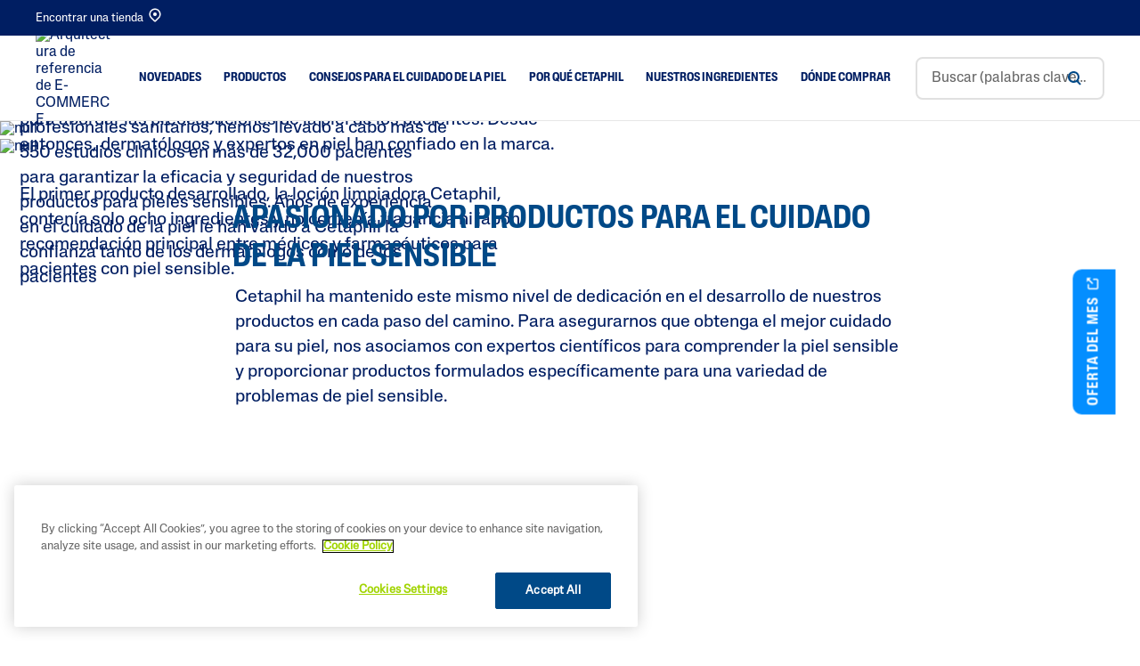

--- FILE ---
content_type: text/html;charset=UTF-8
request_url: https://www.cetaphil.cl/por-que-cetaphil/la-marca-numero-uno-recomendada.html
body_size: 21014
content:





<!-- Include Page Designer Campaign Banner JavaScript and Styles only once here rather than at component level. -->
<!-- There should only be one Campagin Banner added on a PD page. Multiple Banners is unsupported at the moment. -->


<!DOCTYPE html>
<html lang="es">
<head>
<!--[if gt IE 9]><!-->
<script defer src="/on/demandware.static/Sites-Galderma-CL-Site/-/es/v1767735745060/js/main.js"></script>

    <script src="/on/demandware.static/Sites-Galderma-CL-Site/-/es/v1767735745060/js/experience.js" defer crossorigin="anonymous"></script>

    <script src="/on/demandware.static/Sites-Galderma-CL-Site/-/es/v1767735745060/js/trackTransaction.js" defer crossorigin="anonymous"></script>

    <script src="//apps.bazaarvoice.com/deployments/cetaphil-chile/main_site/production/es_CL/bv.js" async crossorigin="anonymous"></script>

    <script src="/on/demandware.static/Sites-Galderma-CL-Site/-/es/v1767735745060/js/campaignBanner.js" defer crossorigin="anonymous"></script>

    <script src="/on/demandware.static/Sites-Galderma-CL-Site/-/es/v1767735745060/js/schema/schema.js" defer crossorigin="anonymous"></script>

<!--<![endif]-->
<meta charset=UTF-8>
<meta http-equiv="x-ua-compatible" content="ie=edge">
<meta name="viewport" content="width=device-width, initial-scale=1, minimum-scale=1">


    <link rel="preconnect" href="https://cdn.cookielaw.org/" crossorigin />
    <link rel="dns-prefetch" href="https://cdn.cookielaw.org/" />

    <link rel="preconnect" href="https://cdn.cquotient.com/" crossorigin />
    <link rel="dns-prefetch" href="https://cdn.cquotient.com/" />

    <link rel="preconnect" href="https://www.google-analytics.com/" crossorigin />
    <link rel="dns-prefetch" href="https://www.google-analytics.com/" />

    <link rel="preconnect" href="https://www.google.com/" crossorigin />
    <link rel="dns-prefetch" href="https://www.google.com/" />

    <link rel="preconnect" href="https://apps.bazaarvoice.com/" crossorigin />
    <link rel="dns-prefetch" href="https://apps.bazaarvoice.com/" />

    <link rel="preconnect" href="https://api.bazaarvoice.com/" crossorigin />
    <link rel="dns-prefetch" href="https://api.bazaarvoice.com/" />

    <link rel="preconnect" href="https://www.googletagmanager.com/" crossorigin />
    <link rel="dns-prefetch" href="https://www.googletagmanager.com/" />




<style>
    @font-face {
        font-family: 'BrandonGrotesque-WebRegular';
        src:
            url('https://www.cetaphil.cl/on/demandware.static/Sites-Galderma-CL-Site/-/default/dw40c2f9e5/fonts/BrandonGrotesque-WebRegular.woff2') format('woff2'),
            url('https://www.cetaphil.cl/on/demandware.static/Sites-Galderma-CL-Site/-/default/dw7c27f72d/fonts/BrandonGrotesque-WebRegular.woff') format('woff');
        font-weight: 500;
        font-style: normal;
        font-display: swap;
    }

    @font-face {

        font-family: 'BrandonGrotesque-WebBold';
        src:
            url('https://www.cetaphil.cl/on/demandware.static/Sites-Galderma-CL-Site/-/default/dw736146fa/fonts/BrandonGrotesque-WebBold.woff2') format('woff2'),
            url('https://www.cetaphil.cl/on/demandware.static/Sites-Galderma-CL-Site/-/default/dwb45353e4/fonts/BrandonGrotesque-WebBold.woff') format('woff');
        font-weight: 700;
        font-style: normal;
        font-display: swap;
    }

    @font-face {
        font-family: 'BrandonGrotesque-WebLight';
        src:
            url('https://www.cetaphil.cl/on/demandware.static/Sites-Galderma-CL-Site/-/default/dwcc4d8d23/fonts/BrandonGrotesque-WebLight.woff2') format('woff2'),
            url('https://www.cetaphil.cl/on/demandware.static/Sites-Galderma-CL-Site/-/default/dw1938afa3/fonts/BrandonGrotesque-WebLight.woff') format('woff');
        font-weight: 300;
        font-style: normal;
        font-display: swap;
    }

    @font-face {
        font-family: 'BrandonGrotesque-WebMedium';
        src:
            url('https://www.cetaphil.cl/on/demandware.static/Sites-Galderma-CL-Site/-/default/dw5f35e1aa/fonts/BrandonGrotesque-WebMedium.woff2') format('woff2'),
            url('https://www.cetaphil.cl/on/demandware.static/Sites-Galderma-CL-Site/-/default/dw68f081b9/fonts/BrandonGrotesque-WebMedium.woff') format('woff');
        font-weight: 500;
        font-style: normal;
        font-display: swap;
    }
</style>

<link rel="preload" href="https://www.cetaphil.cl/on/demandware.static/Sites-Galderma-CL-Site/-/default/dw40c2f9e5/fonts/BrandonGrotesque-WebRegular.woff2" as="font" crossorigin="anonymous" />
<link rel="preload" href="https://www.cetaphil.cl/on/demandware.static/Sites-Galderma-CL-Site/-/default/dw736146fa/fonts/BrandonGrotesque-WebBold.woff2" as="font" crossorigin="anonymous" />
<link rel="preload" href="https://www.cetaphil.cl/on/demandware.static/Sites-Galderma-CL-Site/-/default/dwcc4d8d23/fonts/BrandonGrotesque-WebLight.woff2" as="font" crossorigin="anonymous" />
<link rel="preload" href="https://www.cetaphil.cl/on/demandware.static/Sites-Galderma-CL-Site/-/default/dw5f35e1aa/fonts/BrandonGrotesque-WebMedium.woff2" as="font" crossorigin="anonymous" />












<!-- Facebook Domain Verification -->

<!-- End Facebook Domain Verification -->



<title>
    Cetaphil marca #1 recomendada por dermatólogos en Chile | Cetaphil®
</title>


    <meta name="name" content="Somos la marca n&uacute;mero uno recomendada por dermat&oacute;logos y profesionales de la salud de la piel en Chile, descubre por qu&eacute; somos la opci&oacute;n para ti."/>


    <meta name="description" content="Somos la marca n&uacute;mero uno recomendada por dermat&oacute;logos y profesionales de la salud de la piel en Chile, descubre por qu&eacute; somos la opci&oacute;n para ti."/>


    <meta name="keywords" content="Cremas hidratantes recomendadas por dermat&oacute;logos"/>











    <link rel="canonical" href="https://www.cetaphil.cl/por-que-cetaphil/la-marca-numero-uno-recomendada.html" />

    

    
    
    
    
   
    
    <link rel="alternate" hreflang="es" href="https://www.cetaphil.cl/por-que-cetaphil/la-marca-numero-uno-recomendada.html" />
    
    
         <meta property="og:image" content="/on/demandware.static/-/Sites/default/dw3256f57b/Cetaphil_Logo_285.png" />
    
    <meta property="og:url" content="https://www.cetaphil.cl/por-que-cetaphil/la-marca-numero-uno-recomendada.html" />



<link rel="icon" type="image/png" href="https://www.cetaphil.cl/on/demandware.static/Sites-Galderma-CL-Site/-/default/dw3c8c189d/images/favicons/favicon-196x196.png" sizes="196x196" />
<link rel="icon" type="image/png" href="https://www.cetaphil.cl/on/demandware.static/Sites-Galderma-CL-Site/-/default/dw140f74ee/images/favicons/favicon-128.png" sizes="128x128" />
<link rel="icon" type="image/png" href="https://www.cetaphil.cl/on/demandware.static/Sites-Galderma-CL-Site/-/default/dw9e79d58b/images/favicons/favicon-96x96.png" sizes="96x96" />
<link rel="icon" type="image/png" href="https://www.cetaphil.cl/on/demandware.static/Sites-Galderma-CL-Site/-/default/dwdb31530f/images/favicons/favicon-48x48.png" sizes="48x48" />
<link rel="icon" type="image/png" href="https://www.cetaphil.cl/on/demandware.static/Sites-Galderma-CL-Site/-/default/dw89cba16a/images/favicons/favicon-32x32.png" sizes="32x32" />
<link rel="icon" type="image/png" href="https://www.cetaphil.cl/on/demandware.static/Sites-Galderma-CL-Site/-/default/dwabd633ea/images/favicons/favicon-16x16.png" sizes="16x16" />


    <link rel="stylesheet" href="https://www.cetaphil.cl/on/demandware.static/Sites-Galderma-CL-Site/-/es/v1767735745060/css/global.css" as="style"/>





    <link rel="preload" href="/on/demandware.static/Sites-Galderma-CL-Site/-/es/v1767735745060/css/experience/storePage.css"  as="style" onload="this.onload=null;this.rel='stylesheet'" />
    <noscript><link rel="stylesheet" href="/on/demandware.static/Sites-Galderma-CL-Site/-/es/v1767735745060/css/experience/storePage.css" ></noscript>

    <link rel="preload" href="/on/demandware.static/Sites-Galderma-CL-Site/-/es/v1767735745060/css/experience/components/commerceAssets/photoTile.css"  as="style" onload="this.onload=null;this.rel='stylesheet'" />
    <noscript><link rel="stylesheet" href="/on/demandware.static/Sites-Galderma-CL-Site/-/es/v1767735745060/css/experience/components/commerceAssets/photoTile.css" ></noscript>

    <link rel="preload" href="/on/demandware.static/Sites-Galderma-CL-Site/-/es/v1767735745060/css/experience/components/commerceAssets/contentThumbnail.css"  as="style" onload="this.onload=null;this.rel='stylesheet'" />
    <noscript><link rel="stylesheet" href="/on/demandware.static/Sites-Galderma-CL-Site/-/es/v1767735745060/css/experience/components/commerceAssets/contentThumbnail.css" ></noscript>

    <link rel="preload" href="/on/demandware.static/Sites-Galderma-CL-Site/-/es/v1767735745060/css/experience/components/commerceAssets/campaignBanner.css"  as="style" onload="this.onload=null;this.rel='stylesheet'" />
    <noscript><link rel="stylesheet" href="/on/demandware.static/Sites-Galderma-CL-Site/-/es/v1767735745060/css/experience/components/commerceAssets/campaignBanner.css" ></noscript>





    <script src="https://cscoreproweustor.blob.core.windows.net/widget/scripts/cswidget.loader.js" defer> </script>
    
        <script id="copy-utm-params-to-cookie-script" type="text/javascript">
	var urlParams = new URLSearchParams (window.location.search);
	var utm_source = urlParams.get('utm_source');
	var utm_medium = urlParams.get('utm_medium');
	var utm_campaign = urlParams.get('utm_campaign');
	var utm_content = urlParams.get('utm_content');
	if (utm_medium) {
		document.cookie = "utm_medium=" + utm_medium + ";path=/";
	}
	if (utm_content) {
		document.cookie = "utm_content=" + utm_content + ";path=/";
	}
	if (utm_source) {
		document.cookie = "utm_source=" + utm_source + ";path=/";
	}
	if (utm_campaign) {
		document.cookie = "utm_campaign=" + utm_campaign + ";path=/";
	}
</script>
    



<script>
    var pageAction = 'pageshow';
    window.dataLayer = window.dataLayer || [];
    window.gtmEnabled = true;
    window.gtmGA4Enabled = false;
    var orderId = -1;
    var dataLayerEvent = false;
    var ga4DataLayerEvent = false;

    // In all cases except Order Confirmation, the data layer should be pushed, so default to that case
    var pushDataLayer = true;
    if (pageAction === 'orderconfirm') {
        // As of now, the correction is for order confirmation only
        if (dataLayerEvent) {
            orderId = getOrderId(dataLayerEvent);
        } else {
            orderId = getGA4OrderId(ga4DataLayerEvent);
        }

        var ordersPushedToGoogle = getOrdersPushedToGoogle();
        var orderHasBeenPushedToGoogle = orderHasBeenPushedToGoogle(orderId, ordersPushedToGoogle);
        if (orderHasBeenPushedToGoogle) {
            // If the data has already been sent, let's not push it again.
            pushDataLayer = false;
        }
    }

    if (pushDataLayer) {
        if (dataLayerEvent) {
            dataLayer.push(dataLayerEvent);
        }

        // If both events active, clear first ecommerce object to prevent events affecting one another
        if (dataLayerEvent && ga4DataLayerEvent) {
            dataLayer.push({ ecommerce: null });
        }

        if (ga4DataLayerEvent) {
            dataLayer.push(ga4DataLayerEvent);
        }

        if (pageAction === 'orderconfirm') {
            // Add the orderId to the array of orders that is being stored in localStorage
            ordersPushedToGoogle.push(orderId);
            // The localStorage is what is used to prevent the duplicate send from mobile platforms
            window.localStorage.setItem('ordersPushedToGoogle', JSON.stringify(ordersPushedToGoogle));
        }
    }

    function getOrderId(dataLayer) {
        if ('ecommerce' in dataLayer) {
            if ('purchase' in dataLayer.ecommerce && 'actionField' in dataLayer.ecommerce.purchase &&
                'id' in dataLayer.ecommerce.purchase.actionField) {
                return dataLayer.ecommerce.purchase.actionField.id;
            }
        }

        return -1;
    }

    function getGA4OrderId(dataLayer) {
        if ('ecommerce' in dataLayer && 'transaction_id' in dataLayer.ecommerce) {
            return dataLayer.ecommerce.transaction_id;
        }

        return -1;
    }

    function getOrdersPushedToGoogle() {
        var ordersPushedToGoogleString = window.localStorage.getItem('ordersPushedToGoogle');
        if (ordersPushedToGoogleString && ordersPushedToGoogleString.length > 0) {
            return JSON.parse(ordersPushedToGoogleString);
        }

        return [];
    }

    function orderHasBeenPushedToGoogle(orderId, ordersPushedToGoogle) {
        if (orderId) {
            for (var index = 0; index < ordersPushedToGoogle.length; index++) {
                if (ordersPushedToGoogle[index] === orderId) {
                    return true;
                }
            }
        }

        return false;
    }
</script>


<script>
    window.dataLayer = window.dataLayer || [];
    dataLayer.push({"environment":"production","demandwareID":"bcm1CVS2bZWc2ANh4UfahnB2VM","loggedInState":false,"locale":"es","currencyCode":"CLP","pageLanguage":"en_US","registered":false,"email":"","emailHash":"","user_id":""});
</script>




<!-- Google Tag Manager -->
<script>(function(w,d,s,l,i){w[l]=w[l]||[];w[l].push({'gtm.start':
new Date().getTime(),event:'gtm.js'});var f=d.getElementsByTagName(s)[0],
j=d.createElement(s),dl=l!='dataLayer'?'&l='+l:'';j.async=true;j.src=
'https://www.googletagmanager.com/gtm.js?id='+i+dl;f.parentNode.insertBefore(j,f);
})(window,document,'script','dataLayer','GTM-5LQX7QT');</script>
<!-- End Google Tag Manager -->


<script defer src="https://www.cetaphil.cl/on/demandware.static/Sites-Galderma-CL-Site/-/es/v1767735745060/js/tagmanager.js"></script>




<link rel="preload" href="/on/demandware.static/Sites-Galderma-CL-Site/-/es/v1767735745060/css/skin/skin.css" type="text/css" as="style" onload="this.onload=null;this.rel='stylesheet';"/>
    <noscript><link rel="stylesheet" href="/on/demandware.static/Sites-Galderma-CL-Site/-/es/v1767735745060/css/skin/skin.css"></noscript>

<span class="geolocationChecks"
    data-ipAddress="3.145.140.96"
    data-countryCode="us"
    data-countryMatch="false"
></span>

    <div class="hide" id="GeoLocationFormContainer">
    
        
        <img class="geo-image lazyload"
            src="[data-uri]"
            data-src="https://www.cetaphil.cl/dw/image/v2/BGGN_PRD/on/demandware.static/-/Sites/default/dw41e905b5/images/geo-popup.jpg?sw=250" 
            alt="Arquitectura de referencia de E-COMMERCE" />
    
        <div class="GeoLocationForm d-flex flex-column flex-justify-content-center">
            <div class="close-btn">
                <div class="modal-close-btn"></div>
                <div class="modal-close-btn-line"></div>
            </div>
            
	 


	<div class="html-slot-container">
    
        
            <h3>HEMOS DETECTADO QUE ESTÁS NAVEGANDO DESDE UN PAÍS DIFERENTE</h3>

<p>Para una experiencia de compra optimizada, visite nuestro sitio web de <span id='geolocation-detected-country'></span> haciendo click aquí:</p>

<a class='d-none geolocation-button-text'>CAMBIAR SITIO</a>
        
    
</div>
 
	
            <a href='https://www.cetaphil.cl/homepage/' class='btn btn-primary' id='geolocation-button-text-js-target'></a>
            <div class='d-none' id='geolocation-country-name'>United States</div>
        </div>
    </div>



    <!-- Onetrust Script (Single Locale) Begin -->
<script src="https://cdn.cookielaw.org/scripttemplates/otSDKStub.js" type="text/javascript" charset="UTF-8" data-domain-script="2ccf7a83-c759-4878-bf74-d7db9a1e4f7e" ></script> 
<script type="text/javascript"> function OptanonWrapper() { } </script>
<!-- Onetrust Script End -->


<script defer src="https://www.youtube.com/iframe_api"></script>




<script type="text/javascript">//<!--
/* <![CDATA[ (head-active_data.js) */
var dw = (window.dw || {});
dw.ac = {
    _analytics: null,
    _events: [],
    _category: "",
    _searchData: "",
    _anact: "",
    _anact_nohit_tag: "",
    _analytics_enabled: "true",
    _timeZone: "Etc/UTC",
    _capture: function(configs) {
        if (Object.prototype.toString.call(configs) === "[object Array]") {
            configs.forEach(captureObject);
            return;
        }
        dw.ac._events.push(configs);
    },
	capture: function() { 
		dw.ac._capture(arguments);
		// send to CQ as well:
		if (window.CQuotient) {
			window.CQuotient.trackEventsFromAC(arguments);
		}
	},
    EV_PRD_SEARCHHIT: "searchhit",
    EV_PRD_DETAIL: "detail",
    EV_PRD_RECOMMENDATION: "recommendation",
    EV_PRD_SETPRODUCT: "setproduct",
    applyContext: function(context) {
        if (typeof context === "object" && context.hasOwnProperty("category")) {
        	dw.ac._category = context.category;
        }
        if (typeof context === "object" && context.hasOwnProperty("searchData")) {
        	dw.ac._searchData = context.searchData;
        }
    },
    setDWAnalytics: function(analytics) {
        dw.ac._analytics = analytics;
    },
    eventsIsEmpty: function() {
        return 0 == dw.ac._events.length;
    }
};
/* ]]> */
// -->
</script>
<script type="text/javascript">//<!--
/* <![CDATA[ (head-cquotient.js) */
var CQuotient = window.CQuotient = {};
CQuotient.clientId = 'bggn-Galderma-CL';
CQuotient.realm = 'BGGN';
CQuotient.siteId = 'Galderma-CL';
CQuotient.instanceType = 'prd';
CQuotient.locale = 'es';
CQuotient.fbPixelId = '__UNKNOWN__';
CQuotient.activities = [];
CQuotient.cqcid='';
CQuotient.cquid='';
CQuotient.cqeid='';
CQuotient.cqlid='';
CQuotient.apiHost='api.cquotient.com';
/* Turn this on to test against Staging Einstein */
/* CQuotient.useTest= true; */
CQuotient.useTest = ('true' === 'false');
CQuotient.initFromCookies = function () {
	var ca = document.cookie.split(';');
	for(var i=0;i < ca.length;i++) {
	  var c = ca[i];
	  while (c.charAt(0)==' ') c = c.substring(1,c.length);
	  if (c.indexOf('cqcid=') == 0) {
		CQuotient.cqcid=c.substring('cqcid='.length,c.length);
	  } else if (c.indexOf('cquid=') == 0) {
		  var value = c.substring('cquid='.length,c.length);
		  if (value) {
		  	var split_value = value.split("|", 3);
		  	if (split_value.length > 0) {
			  CQuotient.cquid=split_value[0];
		  	}
		  	if (split_value.length > 1) {
			  CQuotient.cqeid=split_value[1];
		  	}
		  	if (split_value.length > 2) {
			  CQuotient.cqlid=split_value[2];
		  	}
		  }
	  }
	}
}
CQuotient.getCQCookieId = function () {
	if(window.CQuotient.cqcid == '')
		window.CQuotient.initFromCookies();
	return window.CQuotient.cqcid;
};
CQuotient.getCQUserId = function () {
	if(window.CQuotient.cquid == '')
		window.CQuotient.initFromCookies();
	return window.CQuotient.cquid;
};
CQuotient.getCQHashedEmail = function () {
	if(window.CQuotient.cqeid == '')
		window.CQuotient.initFromCookies();
	return window.CQuotient.cqeid;
};
CQuotient.getCQHashedLogin = function () {
	if(window.CQuotient.cqlid == '')
		window.CQuotient.initFromCookies();
	return window.CQuotient.cqlid;
};
CQuotient.trackEventsFromAC = function (/* Object or Array */ events) {
try {
	if (Object.prototype.toString.call(events) === "[object Array]") {
		events.forEach(_trackASingleCQEvent);
	} else {
		CQuotient._trackASingleCQEvent(events);
	}
} catch(err) {}
};
CQuotient._trackASingleCQEvent = function ( /* Object */ event) {
	if (event && event.id) {
		if (event.type === dw.ac.EV_PRD_DETAIL) {
			CQuotient.trackViewProduct( {id:'', alt_id: event.id, type: 'raw_sku'} );
		} // not handling the other dw.ac.* events currently
	}
};
CQuotient.trackViewProduct = function(/* Object */ cqParamData){
	var cq_params = {};
	cq_params.cookieId = CQuotient.getCQCookieId();
	cq_params.userId = CQuotient.getCQUserId();
	cq_params.emailId = CQuotient.getCQHashedEmail();
	cq_params.loginId = CQuotient.getCQHashedLogin();
	cq_params.product = cqParamData.product;
	cq_params.realm = cqParamData.realm;
	cq_params.siteId = cqParamData.siteId;
	cq_params.instanceType = cqParamData.instanceType;
	cq_params.locale = CQuotient.locale;
	
	if(CQuotient.sendActivity) {
		CQuotient.sendActivity(CQuotient.clientId, 'viewProduct', cq_params);
	} else {
		CQuotient.activities.push({activityType: 'viewProduct', parameters: cq_params});
	}
};
/* ]]> */
// -->
</script>



</head>

<body data-spy="scroll" data-target="#pdp-product-nav" data-offset="200"  data-features="{&quot;enableFloatLabels&quot;:true,&quot;storeLocatorDefaultRadius&quot;:null,&quot;enableStickyHeader&quot;:false,&quot;enableChannelSite&quot;:true,&quot;enableProductTileBuyNow&quot;:true,&quot;csRefreshJsUrl&quot;:&quot;https://cscoreproweustor.blob.core.windows.net/widget/scripts/cswidget.js&quot;,&quot;overridePdpCsModalWithExternalUrl&quot;:false,&quot;enablePdpBuyNow&quot;:true,&quot;enableGeoLocation&quot;:false,&quot;storeLocatorViewportCenter&quot;:&quot;{ \&quot;lat\&quot; : -35.675148, \&quot;long\&quot; :  -71.542969 }&quot;,&quot;sfraEnableTransactions&quot;:true,&quot;bvEnabled&quot;:true,&quot;enableCountrySelectorPageDesigner&quot;:false,&quot;articleBlockDisConfig&quot;:null,&quot;storeLocatorUnitTranslation&quot;:null,&quot;siteID&quot;:&quot;Galderma-CL&quot;,&quot;enableOverrideBuyNowURL&quot;:false,&quot;enableglobalPromoPopup&quot;:null}"
class="cetaphil_redesign">
<!-- Google Tag Manager (noscript) -->
<noscript><iframe src="https://www.googletagmanager.com/ns.html?id=GTM-5LQX7QT"
height="0" width="0" style="display:none;visibility:hidden"></iframe></noscript>
<!-- End Google Tag Manager (noscript) -->

<div class="page  null Galderma-CL"
data-action="Page-Show"
data-querystring="cid=la-marca-numero-uno-recomendada"
data-cgid="null"
data-cgdisplay=""
data-features="{&quot;enableFloatLabels&quot;:true,&quot;storeLocatorDefaultRadius&quot;:null,&quot;enableStickyHeader&quot;:false,&quot;enableChannelSite&quot;:true,&quot;enableProductTileBuyNow&quot;:true,&quot;csRefreshJsUrl&quot;:&quot;https://cscoreproweustor.blob.core.windows.net/widget/scripts/cswidget.js&quot;,&quot;overridePdpCsModalWithExternalUrl&quot;:false,&quot;enablePdpBuyNow&quot;:true,&quot;enableGeoLocation&quot;:false,&quot;storeLocatorViewportCenter&quot;:&quot;{ \&quot;lat\&quot; : -35.675148, \&quot;long\&quot; :  -71.542969 }&quot;,&quot;sfraEnableTransactions&quot;:true,&quot;bvEnabled&quot;:true,&quot;enableCountrySelectorPageDesigner&quot;:false,&quot;articleBlockDisConfig&quot;:null,&quot;storeLocatorUnitTranslation&quot;:null,&quot;siteID&quot;:&quot;Galderma-CL&quot;,&quot;enableOverrideBuyNowURL&quot;:false,&quot;enableglobalPromoPopup&quot;:null}">



<header class="header_Redesign">
    <a href="#site-main" class="skip" aria-label="Saltar al contenido principal">Saltar al contenido principal</a>
<a href="#footercontent" class="skip" aria-label="Salta al contenido de piel de p&aacute;gina">Salta al contenido de piel de p&aacute;gina</a>
    

    <div class="header-banner header-banner-jtc slide-up d-none">
        <div class="container">
            <div class="d-flex justify-content-between align-items-center">
                <div class="content">
                    
	 

	
                </div>
                <div class="close-button">
                    <button type="button" class="close" aria-label="Close">
                        <span aria-hidden="true"></span>
                    </button>
                </div>
            </div>
        </div>
    </div>
    <div class="header-top navbar-header container-fluid d-none d-lg-block  header-top-jtc">
        <div class="container">
            <nav class="header-top-inner">
                <div class="col-4 header-top-inner  d-none" data-enablelanguageselector="false">
                    
                </div>
                <div class="col-12 header-top-inner header-top-inner-jtc">
                    

    
        <a href="/donde-comprar/donde-comprar.html" class="store-locate">
            <i class="fa fa-map-marker"></i> Encontrar una tienda
        </a>
    

                    


                    
	 

	
                </div>
            </nav>
        </div>
    </div>
     <div class="header-main container-fluid">
        <div class="container">
            <div class="header-main-inner col-12 px-0">
                <button class="navbar-toggler d-lg-none p-0 m-0" type="button" aria-controls="sg-navbar-collapse" aria-expanded="false" aria-label="Toggle navigation">
                
                    <img class="mobile-menu rebrandmobmenu" src="https://www.cetaphil.cl/on/demandware.static/Sites-Galderma-CL-Site/-/default/dw0a2439fd/images/mob_menu.svg" alt="Toggle navigation" />
                    
                </button>
                <div class="brand">
                    
                    
                        <a class="logo-home" href="/" title="Arquitectura de referencia de E-COMMERCE Inicio">
                            <img class="site-logo" src="https://www.cetaphil.cl/dw/image/v2/BGGN_PRD/on/demandware.static/-/Sites/default/dw3256f57b/Cetaphil_Logo_285.png?sw=240" alt="Arquitectura de referencia de E-COMMERCE" />
                        </a>
                    
                </div>
                <div class="main-menu navbar-toggleable-md menu-toggleable-left multilevel-dropdown d-none d-lg-block" id="sg-navbar-collapse">
                    <nav class="navbar navbar-expand-lg bg-inverse col-12">
    <div class="mobile-top d-flex d-lg-none">
        <div class="close-menu clearfix d-lg-none d-flex">
            <div class="close-button pull-right">
                <button role="button" aria-label="Cerrr menu">
                    <img src="/on/demandware.static/Sites-Galderma-CL-Site/-/default/dwb2cb8f94/images/close_24px.svg" alt="close-button"/>
                </button>
            </div>
            <div class="pull-right d-flex align-items-center ml-auto">
                <div class="mm-menu">
                <wainclude url="/on/demandware.store/Sites-Galderma-CL-Site/es/Page-Locale?mobile=true">
                

    
        <a href="/donde-comprar/donde-comprar.html" class="store-locate">
            <i class="fa fa-map-marker"></i> Encontrar una tienda
        </a>
    

                
                </div>
            </div>
        </div>
        <div class="d-none">
            <div class="back back-block pull-left">
                <button role="button" aria-label="volver al menu previo">
                    Main Menu
                </button>
            </div>
        </div>
    </div>

    <div class="menu-group" role="navigation">
        <ul class="nav navbar-nav flex-nowrap" role="menu">
            
                
                    
                    

                    
                        
                    

                    
                        <li class="nav-item" role="presentation">
                            <a href="https://www.cetaphil.cl/whats-new/whats-new.html" id="new-and-improved-products" class="nav-link" role="link" tabindex="0">Novedades </a>
                        </li>
                    
                
                    
                    

                    
                        
                    

                    
                        <li class="nav-item dropdown mega-nav" role="presentation">
                            <a href="/productos" id="products" class="nav-link dropdown-toggle" role="button" data-toggle="dropdown" aria-haspopup="true" aria-expanded="false" tabindex="0">
                            Productos
                            
                            </a>
                            
                            

 
<ul class="dropdown-menu" role="menu" aria-hidden="true" aria-label="products">
    <div class="top-level-desktopp back back-block">
        <div>
           
        </div>
    </div>
 
    
 
    
        
            
                <li class="dropdown-item dropdown" role="presentation">
                    <a href="#" id="categories" class="dropdown-link dropdown-toggle" role="button" data-toggle="dropdown" aria-haspopup="true" aria-expanded="false" tabindex="0">Categor&iacute;a de Producto</a>
                    
                    

 
<ul class="dropdown-menu" role="menu" aria-hidden="true" aria-label="categories">
    <div class="top-level-desktopp back back-block">
        <div>
           
            <img data-src="/on/demandware.static/-/Sites-storefront-galderma-cl/default/dw7a6d406f/Desktop-icons-BODY.jpg"
                src="[data-uri]"
                class="dropdown-thumbnail backmenu" /> BACK
            
        </div>
    </div>
 
    
 
    
        
            
                
                <li class="dropdown-item" role="presentation">
                        <a href="/limpiadores" id="cleansers" role="menuitem" class="dropdown-link" tabindex="-1">Limpiadores</a>
                </li>
                
            
        
        
    
        
            
                
                <li class="dropdown-item" role="presentation">
                        <a href="/categoria/limpiadores-faciales" id="facial" role="menuitem" class="dropdown-link" tabindex="-1">Limpiadores Faciales</a>
                </li>
                
            
        
        
    
        
            
                
                <li class="dropdown-item" role="presentation">
                        <a href="/categoria/limpiadores-corporales" id="body-cleansers" role="menuitem" class="dropdown-link" tabindex="-1">Limpiadores Corporales</a>
                </li>
                
            
        
        
    
        
            
                
                <li class="dropdown-item" role="presentation">
                        <a href="/hidratantes" id="moisturizers" role="menuitem" class="dropdown-link" tabindex="-1">Hidratantes</a>
                </li>
                
            
        
        
    
        
            
                
                <li class="dropdown-item" role="presentation">
                        <a href="https://www.cetaphil.cl/moisturizers.html" id="humectantes-y-serums-faciales" role="menuitem" class="dropdown-link" tabindex="-1">Humectantes y S&eacute;rum Faciales</a>
                </li>
                
            
        
        
    
        
            
                
                <li class="dropdown-item" role="presentation">
                        <a href="/categoria/hidratantes-corporales" id="body-moisturizers" role="menuitem" class="dropdown-link" tabindex="-1">Hidratantes Corporales</a>
                </li>
                
            
        
        
    
        
            
                
                <li class="dropdown-item" role="presentation">
                        <a href="/categoria/contorno-de-ojos" id="eye-creams" role="menuitem" class="dropdown-link" tabindex="-1">Cremas de Ojos</a>
                </li>
                
            
        
        
    
        
            
                
                <li class="dropdown-item" role="presentation">
                        <a href="/categor%C3%ADa-de-producto/protectores-solares" id="sunscreens" role="menuitem" class="dropdown-link" tabindex="-1">Protectores Solares</a>
                </li>
                
            
        
        
    
        
            
                
                <li class="dropdown-item" role="presentation">
                        <a href="/categoria/cuidado-de-la-piel-del-bebe" id="baby-skin-care" role="menuitem" class="dropdown-link" tabindex="-1">Cuidado de la piel del Bebe</a>
                </li>
                
            
        
        
    
        
            
                
                <li class="dropdown-item" role="presentation">
                        <a href="https://www.cetaphil.cl/serums.html" id="serums-1" role="menuitem" class="dropdown-link" tabindex="-1">S&eacute;rums</a>
                </li>
                
            
        
        
    


   
</ul>


                </li>
            
        
        
    
        
            
                <li class="dropdown-item dropdown" role="presentation">
                    <a href="#" id="skin-concern" class="dropdown-link dropdown-toggle" role="button" data-toggle="dropdown" aria-haspopup="true" aria-expanded="false" tabindex="0">Problemas en Piel</a>
                    
                    

 
<ul class="dropdown-menu" role="menu" aria-hidden="true" aria-label="skin-concern">
    <div class="top-level-desktopp back back-block">
        <div>
           
            <img data-src="/on/demandware.static/-/Sites-storefront-galderma-cl/default/dwe8fd6034/Desktop-icons-FACE.jpg"
                src="[data-uri]"
                class="dropdown-thumbnail backmenu" /> BACK
            
        </div>
    </div>
 
    
 
    
        
            
                
                <li class="dropdown-item" role="presentation">
                        <a href="/problemas-en-piel/tendencia-acneica" id="acne-blemishes" role="menuitem" class="dropdown-link" tabindex="-1">Tendencia Acneica</a>
                </li>
                
            
        
        
    
        
            
                
                <li class="dropdown-item" role="presentation">
                        <a href="/problemas-en-piel/piel-opaca-y-deshidratada" id="dull-dehydrated" role="menuitem" class="dropdown-link" tabindex="-1">Piel opaca y deshidratada</a>
                </li>
                
            
        
        
    
        
            
                
                <li class="dropdown-item" role="presentation">
                        <a href="/problemas-en-piel/eliminaci%C3%B3n-de-suciedad-e-impurezas-y-maquillaje" id="dirt-makeup-removal" role="menuitem" class="dropdown-link" tabindex="-1">Eliminaci&oacute;n de suciedad e impurezas y maquillaje</a>
                </li>
                
            
        
        
    
        
            
                
                <li class="dropdown-item" role="presentation">
                        <a href="/problemas-en-piel/resequedad" id="dryness" role="menuitem" class="dropdown-link" tabindex="-1">Resequedad</a>
                </li>
                
            
        
        
    
        
            
                
                <li class="dropdown-item" role="presentation">
                        <a href="/problemas-en-piel/tendencia-at%C3%B3pica" id="eczema" role="menuitem" class="dropdown-link" tabindex="-1">Tendencia At&oacute;pica</a>
                </li>
                
            
        
        
    
        
            
                
                <li class="dropdown-item" role="presentation">
                        <a href="/problemas-en-piel/exceso-de-grasa-y-brillo" id="excess-oil-shine" role="menuitem" class="dropdown-link" tabindex="-1">Exceso de Grasa y Brillo</a>
                </li>
                
            
        
        
    
        
            
                
                <li class="dropdown-item" role="presentation">
                        <a href="/piel-irritada-y-agrietada" id="irritated-crack-chap" role="menuitem" class="dropdown-link" tabindex="-1">Piel irritada y agrietada</a>
                </li>
                
            
        
        
    
        
            
                
                <li class="dropdown-item" role="presentation">
                        <a href="/problemas-en-piel/tendencia-al-enrojecimiento" id="redness" role="menuitem" class="dropdown-link" tabindex="-1">Tendencia al Enrojecimiento</a>
                </li>
                
            
        
        
    
        
            
                
                <li class="dropdown-item" role="presentation">
                        <a href="/piel-aspera-o-escamosa" id="rough-bumpy-flakey" role="menuitem" class="dropdown-link" tabindex="-1">Aspereza</a>
                </li>
                
            
        
        
    


   
</ul>


                </li>
            
        
        
    
        
            
                <li class="dropdown-item dropdown" role="presentation">
                    <a href="#" id="skin-type" class="dropdown-link dropdown-toggle" role="button" data-toggle="dropdown" aria-haspopup="true" aria-expanded="false" tabindex="0">Tipo de Piel</a>
                    
                    

 
<ul class="dropdown-menu" role="menu" aria-hidden="true" aria-label="skin-type">
    <div class="top-level-desktopp back back-block">
        <div>
           
            <img data-src="/on/demandware.static/-/Sites-storefront-galderma-cl/default/dwe8fd6034/Desktop-icons-FACE.jpg"
                src="[data-uri]"
                class="dropdown-thumbnail backmenu" /> BACK
            
        </div>
    </div>
 
    
 
    
        
            
                
                <li class="dropdown-item" role="presentation">
                        <a href="/tipo-de-piel/piel-seca" id="dry-skin" role="menuitem" class="dropdown-link" tabindex="-1">Piel Seca</a>
                </li>
                
            
        
        
    
        
            
                
                <li class="dropdown-item" role="presentation">
                        <a href="/tipo-de-piel/piel-mixta" id="combination-skin" role="menuitem" class="dropdown-link" tabindex="-1">Piel Mixta</a>
                </li>
                
            
        
        
    
        
            
                
                <li class="dropdown-item" role="presentation">
                        <a href="/tipo-de-piel/piel-normal" id="normal-skin" role="menuitem" class="dropdown-link" tabindex="-1">Piel Normal</a>
                </li>
                
            
        
        
    
        
            
                
                <li class="dropdown-item" role="presentation">
                        <a href="/tipo-de-piel/piel-grasa" id="oily-skin" role="menuitem" class="dropdown-link" tabindex="-1">Piel Grasa</a>
                </li>
                
            
        
        
    


   
</ul>


                </li>
            
        
        
    
        
            
                <li class="dropdown-item dropdown" role="presentation">
                    <a href="#" id="product-range" class="dropdown-link dropdown-toggle" role="button" data-toggle="dropdown" aria-haspopup="true" aria-expanded="false" tabindex="0">L&iacute;nea de Producto</a>
                    
                    

 
<ul class="dropdown-menu" role="menu" aria-hidden="true" aria-label="product-range">
    <div class="top-level-desktopp back back-block">
        <div>
           
        </div>
    </div>
 
    
 
    
        
            
                
                <li class="dropdown-item" role="presentation">
                        <a href="/gamas/hidratacion-profunda" id="deephydration" role="menuitem" class="dropdown-link" tabindex="-1">Optimal Hydration</a>
                </li>
                
            
        
        
    
        
            
                
                <li class="dropdown-item" role="presentation">
                        <a href="/gamas/dermacontrol" id="dermacontrol" role="menuitem" class="dropdown-link" tabindex="-1">Dermacontrol</a>
                </li>
                
            
        
        
    
        
            
                
                <li class="dropdown-item" role="presentation">
                        <a href="/gamas/restoraderm" id="restoraderm" role="menuitem" class="dropdown-link" tabindex="-1">Restoraderm</a>
                </li>
                
            
        
        
    
        
            
                
                <li class="dropdown-item" role="presentation">
                        <a href="https://www.cetaphil.cl/healthy-renew.html" id="healthy-renew" role="menuitem" class="dropdown-link" tabindex="-1">Healthy Renew</a>
                </li>
                
            
        
        
    


   
</ul>


                </li>
            
        
        
    
        
            
                <li class="dropdown-item dropdown" role="presentation">
                    <a href="https://www.cetaphil.cl/on/demandware.store/Sites-Galderma-CL-Site/es/Page-Show?cid=our-ingredients" id="plp-ingredients" class="dropdown-link dropdown-toggle" role="button" data-toggle="dropdown" aria-haspopup="true" aria-expanded="false" tabindex="0">Ingredientes</a>
                    
                    

 
<ul class="dropdown-menu" role="menu" aria-hidden="true" aria-label="plp-ingredients">
    <div class="top-level-desktopp back back-block">
        <div>
           
        </div>
    </div>
 
    
 
    
        
            
                
                <li class="dropdown-item" role="presentation">
                        <a href="/ingredientes/aloe-vera" id="aloe-vera-skincare-products" role="menuitem" class="dropdown-link" tabindex="-1">Aloe Vera</a>
                </li>
                
            
        
        
    
        
            
                
                <li class="dropdown-item" role="presentation">
                        <a href="/ingredientes/aceite-de-aguacate" id="avocado-oil-skincare-products" role="menuitem" class="dropdown-link" tabindex="-1">Aceite de aguacate</a>
                </li>
                
            
        
        
    
        
            
                
                <li class="dropdown-item" role="presentation">
                        <a href="/ingredientes/ceramidas" id="ceramides-skincare-products" role="menuitem" class="dropdown-link" tabindex="-1">Ceramidas</a>
                </li>
                
            
        
        
    
        
            
                
                <li class="dropdown-item" role="presentation">
                        <a href="/ingredientes/glicerina" id="glycerin-skincare-products" role="menuitem" class="dropdown-link" tabindex="-1">Glicerina</a>
                </li>
                
            
        
        
    
        
            
                
                <li class="dropdown-item" role="presentation">
                        <a href="/ingredientes/%C3%A1cido-hialur%C3%B3nico" id="hyaluronic-acid-skincare-products" role="menuitem" class="dropdown-link" tabindex="-1">&Aacute;cido Hialur&oacute;nico</a>
                </li>
                
            
        
        
    
        
            
                
                <li class="dropdown-item" role="presentation">
                        <a href="/ingredientes/niacinamida" id="niacinamide-skincare-products" role="menuitem" class="dropdown-link" tabindex="-1">Niacinamida</a>
                </li>
                
            
        
        
    
        
            
                
                <li class="dropdown-item" role="presentation">
                        <a href="/ingredientes/pantenol" id="panthenol-skincare-products" role="menuitem" class="dropdown-link" tabindex="-1">Pantenol</a>
                </li>
                
            
        
        
    
        
            
                
                <li class="dropdown-item" role="presentation">
                        <a href="/ingredientes/aceite-de-almendras-dulces" id="sweet-almond-oil-skincare-products" role="menuitem" class="dropdown-link" tabindex="-1">Aceite de almendras dulces</a>
                </li>
                
            
        
        
    
        
            
                
                <li class="dropdown-item" role="presentation">
                        <a href="/ingredientes/tocoferol" id="tocopherol-skincare-products" role="menuitem" class="dropdown-link" tabindex="-1">Tocoferol</a>
                </li>
                
            
        
        
    
        
            
                
                <li class="dropdown-item" role="presentation">
                        <a href="/ingredientes/urea" id="urea-cream-skincare-products" role="menuitem" class="dropdown-link" tabindex="-1">Urea</a>
                </li>
                
            
        
        
    


   
</ul>


                </li>
            
        
        
    


   
</ul>


                        </li>
                    
                
                    
                    

                    
                        
                    

                    
                        <li class="nav-item dropdown mega-nav-vertical" role="presentation">
                            <a href="https://www.cetaphil.cl/cuidado-de-la-piel.html" id="skin-tips" class="nav-link dropdown-toggle" role="button" data-toggle="dropdown" aria-haspopup="true" aria-expanded="false" tabindex="0">
                            Consejos para el cuidado de la piel
                            
                            </a>
                            
                            

 
<ul class="dropdown-menu" role="menu" aria-hidden="true" aria-label="skin-tips">
    <div class="top-level-desktopp back back-block">
        <div>
           
        </div>
    </div>
 
    
 
    
        
            
                
                <li class="dropdown-item" role="presentation">
                        <a href="https://www.cetaphil.cl/cuidado-de-la-piel/5-consejos-para-cuidar-la-piel-sensible.html" id="5-tips-taking-care-sensitive-skin" role="menuitem" class="dropdown-link" tabindex="-1">5 CONSEJOS PARA CUIDAR LA PIEL SENSIBLE</a>
                </li>
                
            
        
        
    
        
            
                
                <li class="dropdown-item" role="presentation">
                        <a href="https://www.cetaphil.cl/cuidado-de-la-piel/guia-para-pieles-secas-grasas-mixtas.html" id="your-guide-to-combination-dry-and-oily-skin" role="menuitem" class="dropdown-link" tabindex="-1">UNA GU&Iacute;A PARA LA PIEL SECA, GRASA Y MIXTA</a>
                </li>
                
            
        
        
    
        
            
                
                <li class="dropdown-item" role="presentation">
                        <a href="https://www.cetaphil.cl/cuidado-de-la-piel/como-tratar-las-5-causas-mas-comunes-de-la-piel-seca.html" id="dealing-with-5-common-causes-of-dry-skin" role="menuitem" class="dropdown-link" tabindex="-1">LIDIAR CON 5 CAUSAS COMUNES DE PIEL SECA</a>
                </li>
                
            
        
        
    
        
            
                
                <li class="dropdown-item" role="presentation">
                        <a href="https://www.cetaphil.cl/cuidado-de-la-piel/cuidado-de-la-pielcomo-establecer-una-rutina-de-cuidado-de-la-piel.html" id="getting-started-skincare-routine" role="menuitem" class="dropdown-link" tabindex="-1">COMENZANDO UNA RUTINA DE CUIDADO DE LA PIEL</a>
                </li>
                
            
        
        
    
        
            
                
                <li class="dropdown-item" role="presentation">
                        <a href="https://www.cetaphil.cl/cuidado-de-la-piel/deberia-hidratar-la-piel-del-bebe.html" id="should-you-moisturize-baby-skin" role="menuitem" class="dropdown-link" tabindex="-1">&iquest;DEBER&Iacute;AS HIDRATAR LA PIEL DEL BEB&Eacute;?</a>
                </li>
                
            
        
        
    
        
            
                
                <li class="dropdown-item" role="presentation">
                        <a href="https://www.cetaphil.cl/cuidado-de-la-piel/5-signos-de-sensibilidad-en-la-piel.html" id="5-signs-skin-sensitivity" role="menuitem" class="dropdown-link" tabindex="-1">5 SIGNOS DE LA PIEL SENSIBLE</a>
                </li>
                
            
        
        
    
        
            
                
                <li class="dropdown-item" role="presentation">
                        <a href="https://www.cetaphil.cl/cuidado-de-la-piel/entendiendo-el-eczema-en-ninos.html" id="understanding-baby-eczema" role="menuitem" class="dropdown-link" tabindex="-1">COMPRENDER LA PIEL PROPENSA AL ECZEMA DEL BEB&Eacute;</a>
                </li>
                
            
        
        
    
        
            
                
                <li class="dropdown-item" role="presentation">
                        <a href="https://www.cetaphil.cl/cuidado-de-la-piel/que-significan-no-comedogenico-hipoalergenico-y-sin-fraganc.html" id="what-do-non-comedogenic-hypoallergenic-and-fragrance-free-actually-mean" role="menuitem" class="dropdown-link" tabindex="-1">&iquest;QU&Eacute; SIGNIFICA REALMENTE &quot;NO COMEDOG&Eacute;NICO&quot;, &quot;HIPOALERG&Eacute;NICO&quot; Y &quot;SIN FRAGANCIA&quot;?</a>
                </li>
                
            
        
        
    
        
            
                
                <li class="dropdown-item" role="presentation">
                        <a href="https://www.cetaphil.cl/7-razones-por-las-que-cetaphil-es-bueno-para-tu-piel.html" id="7-razones-por-las-que-cetaphil-es-bueno-para-tu-piel" role="menuitem" class="dropdown-link" tabindex="-1">7 RAZONES POR LAS QUE CETAPHIL ES BUENO PARA TU PIEL</a>
                </li>
                
            
        
        
    
        
            
                
                <li class="dropdown-item" role="presentation">
                        <a href="https://www.cetaphil.cl/como-cuidar-la-piel-grasa-en-climas-humedos.html" id="como-cuidar-la-piel-grasa-en-climas-humedos" role="menuitem" class="dropdown-link" tabindex="-1">C&Oacute;MO CUIDAR LA PIEL GRASA EN CLIMAS H&Uacute;MEDOS</a>
                </li>
                
            
        
        
    
        
            
                
                <li class="dropdown-item" role="presentation">
                        <a href="https://www.cetaphil.cl/como-tener-la-piel-clara/como-tener-la-piel-limpia.html" id="como-tener-la-piel-limpia" role="menuitem" class="dropdown-link" tabindex="-1">C&Oacute;MO TENER LA PIEL LIMPIA</a>
                </li>
                
            
        
        
    
        
            
                
                <li class="dropdown-item" role="presentation">
                        <a href="https://www.cetaphil.cl/como-utilizar-el-acido-hialuronico-para-la-piel.html" id="como-utilizar-el-acido-hialuronico-para-la-piel" role="menuitem" class="dropdown-link" tabindex="-1">C&Oacute;MO UTILIZAR EL &Aacute;CIDO HIALUR&Oacute;NICO PARA LA PIEL</a>
                </li>
                
            
        
        
    
        
            
                
                <li class="dropdown-item" role="presentation">
                        <a href="https://www.cetaphil.cl/consejos-de-cuidado-facial-para-pieles-secas-grasas-mixtas.html" id="consejos-de-cuidado-facial-para-pieles-secas-grasas-mixtas" role="menuitem" class="dropdown-link" tabindex="-1">CONSEJOS DE CUIDADO FACIAL PARA PIELES SECAS, GRASAS Y MIXTAS</a>
                </li>
                
            
        
        
    
        
            
                
                <li class="dropdown-item" role="presentation">
                        <a href="https://www.cetaphil.cl/consejos-para-trata-la-piel-propensa-al-acne.html" id="consejos-para-trata-la-piel-propensa-al-acne" role="menuitem" class="dropdown-link" tabindex="-1">CONSEJOS PARA TRATAR LA PIEL PROPENSA AL ACN&Eacute;</a>
                </li>
                
            
        
        
    
        
            
                
                <li class="dropdown-item" role="presentation">
                        <a href="https://www.cetaphil.cl/crema-facial-versus-locion-corporal/crema-facial-versus-locion-corporal.html" id="crema-facial-versus-locion-corporal" role="menuitem" class="dropdown-link" tabindex="-1">CREMA FACIAL Y CORPORAL VS LA LOCI&Oacute;N CORPORAL - &iquest;CU&Aacute;L ES LA DIFERENCIA?</a>
                </li>
                
            
        
        
    
        
            
                
                <li class="dropdown-item" role="presentation">
                        <a href="https://www.cetaphil.cl/cual-es-el-mejor-orden-para-aplicar-tu-rutina-de-cuidado-de-la-piel.html" id="cual-es-el-mejor-orden-para-aplicar-tu-rutina-de-cuidado-de-la-piel" role="menuitem" class="dropdown-link" tabindex="-1">&iquest;CU&Aacute;L ES EL MEJOR ORDEN PARA APLICAR TU RUTINA DE CUIDADO DE LA PIEL?</a>
                </li>
                
            
        
        
    
        
            
                
                <li class="dropdown-item" role="presentation">
                        <a href="https://www.cetaphil.cl/exfoliacion.html" id="exfoliacion" role="menuitem" class="dropdown-link" tabindex="-1">EXFOLIACI&Oacute;N</a>
                </li>
                
            
        
        
    
        
            
                
                <li class="dropdown-item" role="presentation">
                        <a href="https://www.cetaphil.cl/cuidado-de-la-piel/la-mejor-forma-de-lavarse-el-rostro.html" id="la-mejor-forma-de-lavarse-el-rostro" role="menuitem" class="dropdown-link" tabindex="-1">LA MEJOR FORMA DE LAVARSE EL ROSTRO</a>
                </li>
                
            
        
        
    
        
            
                
                <li class="dropdown-item" role="presentation">
                        <a href="https://www.cetaphil.cl/vitamina-e-para-la-piel-como-utilizarla.html" id="vitamina-e-para-la-piel-como-utilizarla" role="menuitem" class="dropdown-link" tabindex="-1">VITAMINA E PARA LA PIEL: &iquest;QU&Eacute; ES, CU&Aacute;L ES SU FUNCI&Oacute;N, Y C&Oacute;MO UTILIZARLA</a>
                </li>
                
            
        
        
    


   
</ul>


                        </li>
                    
                
                    
                    

                    
                        
                    

                    
                        <li class="nav-item dropdown mega-nav-vertical" role="presentation">
                            <a href="https://www.cetaphil.cl/por-que-cetaphil.html" id="why-cetaphil" class="nav-link dropdown-toggle" role="button" data-toggle="dropdown" aria-haspopup="true" aria-expanded="false" tabindex="0">
                            Por qu&eacute; Cetaphil
                            
                            </a>
                            
                            

 
<ul class="dropdown-menu" role="menu" aria-hidden="true" aria-label="why-cetaphil">
    <div class="top-level-desktopp back back-block">
        <div>
           
        </div>
    </div>
 
    
 
    
        
            
                
                <li class="dropdown-item" role="presentation">
                        <a href="https://www.cetaphil.cl/por-que-cetaphil/la-historia-de-cetaphil.html" id="our-story" role="menuitem" class="dropdown-link" tabindex="-1">LA HISTORIA DE CETAPHIL</a>
                </li>
                
            
        
        
    
        
            
                
                <li class="dropdown-item" role="presentation">
                        <a href="https://www.cetaphil.cl/por-que-cetaphil/la-marca-numero-uno-recomendada.html" id="number-one-doctor-recomended" role="menuitem" class="dropdown-link" tabindex="-1">CETAPHIL MARCA #1 RECOMENDADA POR DERMAT&Oacute;LOGOS EN CHILE</a>
                </li>
                
            
        
        
    
        
            
                
                <li class="dropdown-item" role="presentation">
                        <a href="https://www.cetaphil.cl/por-que-cetaphil/medio-ambiente-y-sostenibilidad.html" id="env-sus" role="menuitem" class="dropdown-link" tabindex="-1">MEDIO AMBIENTE Y SOSTENIBILIDAD</a>
                </li>
                
            
        
        
    
        
            
                
                <li class="dropdown-item" role="presentation">
                        <a href="https://www.cetaphil.cl/por-que-cetaphil/cuidado-de-la-piel-sensible-basado-en-la-ciencia.html" id="sci-skin" role="menuitem" class="dropdown-link" tabindex="-1">CUIDADO DE LA PIEL SENSIBLE BASADO EN LA CIENCIA</a>
                </li>
                
            
        
        
    
        
            
                
                <li class="dropdown-item" role="presentation">
                        <a href="https://www.cetaphil.cl/por-que-cetaphil/los-expertos-en-piel-sensible.html" id="sen-skin-expert" role="menuitem" class="dropdown-link" tabindex="-1">LOS EXPERTOS EN PIEL SENSIBLE</a>
                </li>
                
            
        
        
    
        
            
                
                <li class="dropdown-item" role="presentation">
                        <a href="https://www.cetaphil.cl/por-que-cetaphil/nuestros-ingredientes.html" id="our-in" role="menuitem" class="dropdown-link" tabindex="-1">NUESTROS INGREDIENTES</a>
                </li>
                
            
        
        
    
        
            
                
                <li class="dropdown-item" role="presentation">
                        <a href="https://www.cetaphil.cl/por-que-cetaphil/5-signos-de-sensibilidad-cutanea.html" id="signs" role="menuitem" class="dropdown-link" tabindex="-1">5 SIGNOS DE SENSIBILIDAD CUT&Aacute;NEA</a>
                </li>
                
            
        
        
    


   
</ul>


                        </li>
                    
                
                    
                    

                    
                        
                    

                    
                        <li class="nav-item dropdown mega-nav" role="presentation">
                            <a href="https://www.cetaphil.cl/nuestros-ingredientes-cetaphil.html" id="nav-ingredients" class="nav-link dropdown-toggle" role="button" data-toggle="dropdown" aria-haspopup="true" aria-expanded="false" tabindex="0">
                            NUESTROS INGREDIENTES
                            
                            </a>
                            
                            

 
<ul class="dropdown-menu" role="menu" aria-hidden="true" aria-label="nav-ingredients">
    <div class="top-level-desktopp back back-block">
        <div>
           
        </div>
    </div>
 
    
 
    
        
            
                
                <li class="dropdown-item" role="presentation">
                        <a href="https://www.cetaphil.cl/our-ingredients/aloe-vera.html" id="nav-aloe-vera" role="menuitem" class="dropdown-link" tabindex="-1">Aloe Vera</a>
                </li>
                
            
        
        
    
        
            
                
                <li class="dropdown-item" role="presentation">
                        <a href="https://www.cetaphil.cl/our-ingredients/aceite-de-aguacate.html" id="nav-avocado-oil" role="menuitem" class="dropdown-link" tabindex="-1">Aceite de aguacate</a>
                </li>
                
            
        
        
    
        
            
                
                <li class="dropdown-item" role="presentation">
                        <a href="https://www.cetaphil.cl/our-ingredients/ceramidas.html" id="nav-ceramides" role="menuitem" class="dropdown-link" tabindex="-1">Ceramidas</a>
                </li>
                
            
        
        
    
        
            
                
                <li class="dropdown-item" role="presentation">
                        <a href="https://www.cetaphil.cl/our-ingredients/glicerina.html" id="nav-glycerin" role="menuitem" class="dropdown-link" tabindex="-1">Glicerina</a>
                </li>
                
            
        
        
    
        
            
                
                <li class="dropdown-item" role="presentation">
                        <a href="https://www.cetaphil.cl/our-ingredients/acido-hialuronico.html" id="nav-hyaluronic-acid" role="menuitem" class="dropdown-link" tabindex="-1">&Aacute;cido Hialur&ocirc;nico</a>
                </li>
                
            
        
        
    
        
            
                
                <li class="dropdown-item" role="presentation">
                        <a href="https://www.cetaphil.cl/our-ingredients/niacinamida.html" id="nav-niacinamide" role="menuitem" class="dropdown-link" tabindex="-1">Niacinamida</a>
                </li>
                
            
        
        
    
        
            
                
                <li class="dropdown-item" role="presentation">
                        <a href="https://www.cetaphil.cl/our-ingredients/pantenol.html" id="nav-panthenol" role="menuitem" class="dropdown-link" tabindex="-1">Pantenol</a>
                </li>
                
            
        
        
    
        
            
                
                <li class="dropdown-item" role="presentation">
                        <a href="https://www.cetaphil.cl/our-ingredients/manteca-de-karite.html" id="nav-shea-butter" role="menuitem" class="dropdown-link" tabindex="-1">Manteca de Karit&eacute;</a>
                </li>
                
            
        
        
    
        
            
                
                <li class="dropdown-item" role="presentation">
                        <a href="https://www.cetaphil.cl/our-ingredients/aceite-de-almendras-dulces.html" id="nav-sweet-almond-oil" role="menuitem" class="dropdown-link" tabindex="-1">Aceite de almendras dulces</a>
                </li>
                
            
        
        
    
        
            
                
                <li class="dropdown-item" role="presentation">
                        <a href="https://www.cetaphil.cl/our-ingredients/tocoferol.html" id="nav-tocopherol" role="menuitem" class="dropdown-link" tabindex="-1">Tocoferol</a>
                </li>
                
            
        
        
    
        
            
                
                <li class="dropdown-item" role="presentation">
                        <a href="https://www.cetaphil.cl/our-ingredients/urea.html" id="nav-urea" role="menuitem" class="dropdown-link" tabindex="-1">Urea</a>
                </li>
                
            
        
        
    


   
</ul>


                        </li>
                    
                
                    
                    

                    
                        
                    

                    
                        <li class="nav-item" role="presentation">
                            <a href="https://www.cetaphil.cl/donde-comprar/donde-comprar.html" id="where-to-buy" class="nav-link" role="link" tabindex="0">D&oacute;nde Comprar </a>
                        </li>
                    
                
            
        </ul>
    </div>
</nav>

                </div>
                <div class="search d-none d-lg-block">
                    <div class="site-search">
    <form role="search"
          action="/on/demandware.store/Sites-Galderma-CL-Site/es/Search-Show"
          method="get"
          name="simpleSearch">
        <input class="form-control search-field"
               type="text"
               name="q"
               value=""
               placeholder="Buscar (palabras claves,etc)"
               role="combobox"
               aria-describedby="search-assistive-text"
               aria-haspopup="listbox"
               aria-owns="search-results"
               aria-expanded="false"
               aria-autocomplete="list"
               aria-activedescendant=""
               aria-controls="search-results"
               aria-label="coloque nombre de producto o n&uacute;mero de producto"
               autocomplete="off" />
        <button type="reset" name="reset-button" class="fa fa-times reset-button d-none" aria-label="Limpiar palabras claves"></button>
        <button type="submit" name="search-button" class="fa fa-search" aria-label="agregar palabras claves"></button>
        <div class="suggestions-wrapper" data-url="/on/demandware.store/Sites-Galderma-CL-Site/es/SearchServices-GetSuggestions?q="></div>
        <input type="hidden" value="es" name="lang">
    </form>
</div>

                </div>
                <div class="mobile-main-right d-lg-none">
                    <button class="search-mobile-trigger p-0">
                        <i class="fa fa-search"></i>
                    </button>
                    <wainclude url="/on/demandware.store/Sites-Galderma-CL-Site/es/Cart-MiniCartMobile">
                </div>
            </div>
        </div>
    </div>
    <div class="search-mobile d-lg-none">
        <div class="site-search">
    <form role="search"
          action="/on/demandware.store/Sites-Galderma-CL-Site/es/Search-Show"
          method="get"
          name="simpleSearch">
        <input class="form-control search-field"
               type="text"
               name="q"
               value=""
               placeholder="Buscar (palabras claves,etc)"
               role="combobox"
               aria-describedby="search-assistive-text"
               aria-haspopup="listbox"
               aria-owns="search-results"
               aria-expanded="false"
               aria-autocomplete="list"
               aria-activedescendant=""
               aria-controls="search-results"
               aria-label="coloque nombre de producto o n&uacute;mero de producto"
               autocomplete="off" />
        <button type="reset" name="reset-button" class="fa fa-times reset-button d-none" aria-label="Limpiar palabras claves"></button>
        <button type="submit" name="search-button" class="fa fa-search" aria-label="agregar palabras claves"></button>
        <div class="suggestions-wrapper" data-url="/on/demandware.store/Sites-Galderma-CL-Site/es/SearchServices-GetSuggestions?q="></div>
        <input type="hidden" value="es" name="lang">
    </form>
</div>

    </div>
</header>

<div role="main" id="site-main">



<div class="storepage body_Redesign page-redesign plp-page" id="la-marca-numero-uno-recomendada" >
<div class="experience-page">
<div class="experience-region experience-main"><div class="experience-component experience-commerce_layouts-mobileGrid1r1c">



<div class="mobile-1r-1c  container-fluid container-fluid-7559a64385f0c474b24141cde4" id="">
    <div class="row">
        
        
            <picture class="background-1r-1c  position-absolute-placeholder-mobile top" >
                
                <source srcset="https://www.cetaphil.cl/dw/image/v2/BGGN_PRD/on/demandware.static/-/Sites-Galderma-CL-Library/default/dw1a3a0f16/Number-one-doctor-2600x1050.jpg?sw=1600"
                        width="2600"
                        height="1050"
                        media="(min-width: 769px)"
                        >
                <img
                    src="https://www.cetaphil.cl/dw/image/v2/BGGN_PRD/on/demandware.static/-/Sites-Galderma-CL-Library/default/dw01e27192/Additional_Images_f.jpg?sw=500"
                    alt="null"
                    width="568"
                    height="496"
                    style=""
                />
            </picture>
        
        
        <div class="region col-12  position-absolute-placeholder-desktop  p-0"><div class="experience-component experience-commerce_layouts-mobileGrid2r1c">



    
    




<div class=""
    
>
    <div class="mobile-2r-1c  container ">
        <div class="row reverse-order">
                <div class="region col-12 col-md-6 d-flex justify-content-center"><div class="experience-component experience-commerce_layouts-separator">




<style>
    
    
    
        @media (min-width: 769px) {
            .separator-87012a126d0f9993c3ea967651 {
                margin-right: 20%;
            }
        }
    
    
    

    
    
    
    

    /* //Mobile */
    
    
    
    
    

    
        @media (max-width: 768px) {
            .separator-87012a126d0f9993c3ea967651 {
                padding-top: 95%;
            }
        }
    
    
    
    
</style>

<div class="separator-87012a126d0f9993c3ea967651 ">
    
    <div class="experience-region experience-additions"><div class="experience-component experience-commerce_assets-editorialRichText">
<style>
    .text-ecf8f0f00054f1320ada9d0f9f,
    .text-ecf8f0f00054f1320ada9d0f9f p,
    .text-ecf8f0f00054f1320ada9d0f9f h1,
    .text-ecf8f0f00054f1320ada9d0f9f h2,
    .text-ecf8f0f00054f1320ada9d0f9f h3,
    .text-ecf8f0f00054f1320ada9d0f9f h4,
    .text-ecf8f0f00054f1320ada9d0f9f h5,
    .text-ecf8f0f00054f1320ada9d0f9f h6 {
        
        color: #004987 !important;
        
        
        
    }
     @media (min-width: 1024px) and (max-width: 1200px) {
        .text-ecf8f0f00054f1320ada9d0f9f,
        .text-ecf8f0f00054f1320ada9d0f9f p,
        .text-ecf8f0f00054f1320ada9d0f9f h1,
        .text-ecf8f0f00054f1320ada9d0f9f h2,
        .text-ecf8f0f00054f1320ada9d0f9f h3,
        .text-ecf8f0f00054f1320ada9d0f9f h4,
        .text-ecf8f0f00054f1320ada9d0f9f h5,
        .text-ecf8f0f00054f1320ada9d0f9f h6  {
            
        }
    }
    @media (min-width: 769px) and (max-width: 1023px) {
        .text-ecf8f0f00054f1320ada9d0f9f,
        .text-ecf8f0f00054f1320ada9d0f9f p,
        .text-ecf8f0f00054f1320ada9d0f9f h1,
        .text-ecf8f0f00054f1320ada9d0f9f h2,
        .text-ecf8f0f00054f1320ada9d0f9f h3,
        .text-ecf8f0f00054f1320ada9d0f9f h4,
        .text-ecf8f0f00054f1320ada9d0f9f h5,
        .text-ecf8f0f00054f1320ada9d0f9f h6  {
            
        }
    }
    @media (max-width: 768px) {
        .text-ecf8f0f00054f1320ada9d0f9f,
        .text-ecf8f0f00054f1320ada9d0f9f p,
        .text-ecf8f0f00054f1320ada9d0f9f h1,
        .text-ecf8f0f00054f1320ada9d0f9f h2,
        .text-ecf8f0f00054f1320ada9d0f9f h3,
        .text-ecf8f0f00054f1320ada9d0f9f h4,
        .text-ecf8f0f00054f1320ada9d0f9f h5,
        .text-ecf8f0f00054f1320ada9d0f9f h6  {
            
            
                text-align: center;
            
            
        }
    }
    
</style>
<div class="editorialRichText-component-container">
    <div class="row">
        <div
            class="col-12  align-self-center text-left    text-ecf8f0f00054f1320ada9d0f9f">
            
                <h2>CETAPHIL ES LA MARCA NÚMERO 1 RECOMENDADA POR DERMATÓLOGOS EN CHILE</h2>
            
 
        </div>
    </div>
</div></div><div class="experience-component experience-commerce_assets-editorialRichText">
<style>
    .text-1824c1112f8977af3b7eef3bb5,
    .text-1824c1112f8977af3b7eef3bb5 p,
    .text-1824c1112f8977af3b7eef3bb5 h1,
    .text-1824c1112f8977af3b7eef3bb5 h2,
    .text-1824c1112f8977af3b7eef3bb5 h3,
    .text-1824c1112f8977af3b7eef3bb5 h4,
    .text-1824c1112f8977af3b7eef3bb5 h5,
    .text-1824c1112f8977af3b7eef3bb5 h6 {
        
        
        
    }
     @media (min-width: 1024px) and (max-width: 1200px) {
        .text-1824c1112f8977af3b7eef3bb5,
        .text-1824c1112f8977af3b7eef3bb5 p,
        .text-1824c1112f8977af3b7eef3bb5 h1,
        .text-1824c1112f8977af3b7eef3bb5 h2,
        .text-1824c1112f8977af3b7eef3bb5 h3,
        .text-1824c1112f8977af3b7eef3bb5 h4,
        .text-1824c1112f8977af3b7eef3bb5 h5,
        .text-1824c1112f8977af3b7eef3bb5 h6  {
            
        }
    }
    @media (min-width: 769px) and (max-width: 1023px) {
        .text-1824c1112f8977af3b7eef3bb5,
        .text-1824c1112f8977af3b7eef3bb5 p,
        .text-1824c1112f8977af3b7eef3bb5 h1,
        .text-1824c1112f8977af3b7eef3bb5 h2,
        .text-1824c1112f8977af3b7eef3bb5 h3,
        .text-1824c1112f8977af3b7eef3bb5 h4,
        .text-1824c1112f8977af3b7eef3bb5 h5,
        .text-1824c1112f8977af3b7eef3bb5 h6  {
            
        }
    }
    @media (max-width: 768px) {
        .text-1824c1112f8977af3b7eef3bb5,
        .text-1824c1112f8977af3b7eef3bb5 p,
        .text-1824c1112f8977af3b7eef3bb5 h1,
        .text-1824c1112f8977af3b7eef3bb5 h2,
        .text-1824c1112f8977af3b7eef3bb5 h3,
        .text-1824c1112f8977af3b7eef3bb5 h4,
        .text-1824c1112f8977af3b7eef3bb5 h5,
        .text-1824c1112f8977af3b7eef3bb5 h6  {
            
            
                text-align: center;
            
            
        }
    }
    
</style>
<div class="editorialRichText-component-container">
    <div class="row">
        <div
            class="col-12  align-self-center text-left    text-1824c1112f8977af3b7eef3bb5">
            
                <p>En estrecha colaboración con dermatólogos y profesionales sanitarios, hemos llevado a cabo más de 550 estudios clínicos en más de 32,000 pacientes para garantizar la eficacia y seguridad de nuestros productos para pieles sensibles. Años de experiencia en el cuidado de la piel le han valido a Cetaphil la confianza tanto de los dermatólogos como de los pacientes</p>
            
 
        </div>
    </div>
</div></div></div>
</div>


</div></div>
                <div class="region col-12 col-md-6 d-flex justify-content-center"></div>
        </div>
    </div>
</div></div></div>
       
    </div>

    
        <style>
                .component-7559a64385f0c474b24141cde4-custom-bg {
                    background-color:  !important;
                }
                @media (min-width: 768px) {
                    .component-7559a64385f0c474b24141cde4-custom-bg {
                        background-color:  !important;
                    }
                }
        </style>
        <div class="component-7559a64385f0c474b24141cde4-custom-bg"></div>
    

</div></div><div class="experience-component experience-commerce_layouts-separator">




<style>
    
    
    
    
    

    
    
    
    

    /* //Mobile */
    
    
    
    
    

    
    
    
    
</style>

<div class="separator-0e656ac3a3c9c31927092257dc ">
    
    <div class="experience-region experience-additions"><div class="experience-component experience-commerce_layouts-mobileGrid1r1c">



<div class="mobile-1r-1c  container-fluid container-fluid-5f14334513b02308559b902c94" id="">
    <div class="row">
        
        
            <picture class="background-1r-1c  position-absolute-placeholder-mobile top" >
                
                <source srcset="https://www.cetaphil.cl/dw/image/v2/BGGN_PRD/on/demandware.static/-/Sites-Galderma-CL-Library/default/dwd0c917eb/images/blue-back.png?sw=1600"
                        width="2600"
                        height="1500"
                        media="(min-width: 769px)"
                        >
                <img
                    src="https://www.cetaphil.cl/dw/image/v2/BGGN_PRD/on/demandware.static/-/Sites-Galderma-CL-Library/default/dwf28d7cf0/images/2600x1500_mobile.png?sw=500"
                    alt="null"
                    width="1500"
                    height="2600"
                    style=""
                />
            </picture>
        
        
        <div class="region col-12  position-absolute-placeholder-desktop  p-0"><div class="experience-component experience-commerce_assets-spacer">

<div class="container">
    <div class="row">
        <div class="col-12">
            <div class="spacer" style="height:45px"></div>
        </div>
    </div>
</div></div><div class="experience-component experience-commerce_layouts-mobileGrid2r1c">



    
    




<div class=""
    
>
    <div class="mobile-2r-1c  container ">
        <div class="row ">
                <div class="region col-12 col-md-6 d-flex justify-content-center"><div class="experience-component experience-commerce_layouts-separator">




<style>
    
    
    
    
    

    
    
    
    

    /* //Mobile */
    
        @media (max-width: 768px) {
            .separator-79673243dd93edff867e77e396 {
                margin-top: 20px;f
            }
        }
    
    
    
    
        @media (max-width: 768px) {
            .separator-79673243dd93edff867e77e396 {
                margin-bottom: 20px;
            }
        }
    
    

    
    
        @media (max-width: 768px) {
            .separator-79673243dd93edff867e77e396 {
                padding-right: 20%;
            }
        }
    
    
        @media (max-width: 768px) {
            .separator-79673243dd93edff867e77e396 {
                padding-bottom: 10%;
            }
        }
    
    
</style>

<div class="separator-79673243dd93edff867e77e396 ">
    
    <div class="experience-region experience-additions"><div class="experience-component experience-commerce_assets-editorialRichText">
<style>
    .text-1f0eb05e36e09a0eb9abf60ceb,
    .text-1f0eb05e36e09a0eb9abf60ceb p,
    .text-1f0eb05e36e09a0eb9abf60ceb h1,
    .text-1f0eb05e36e09a0eb9abf60ceb h2,
    .text-1f0eb05e36e09a0eb9abf60ceb h3,
    .text-1f0eb05e36e09a0eb9abf60ceb h4,
    .text-1f0eb05e36e09a0eb9abf60ceb h5,
    .text-1f0eb05e36e09a0eb9abf60ceb h6 {
        
        color:  #004987 !important;
        
        
        
    }
     @media (min-width: 1024px) and (max-width: 1200px) {
        .text-1f0eb05e36e09a0eb9abf60ceb,
        .text-1f0eb05e36e09a0eb9abf60ceb p,
        .text-1f0eb05e36e09a0eb9abf60ceb h1,
        .text-1f0eb05e36e09a0eb9abf60ceb h2,
        .text-1f0eb05e36e09a0eb9abf60ceb h3,
        .text-1f0eb05e36e09a0eb9abf60ceb h4,
        .text-1f0eb05e36e09a0eb9abf60ceb h5,
        .text-1f0eb05e36e09a0eb9abf60ceb h6  {
            
        }
    }
    @media (min-width: 769px) and (max-width: 1023px) {
        .text-1f0eb05e36e09a0eb9abf60ceb,
        .text-1f0eb05e36e09a0eb9abf60ceb p,
        .text-1f0eb05e36e09a0eb9abf60ceb h1,
        .text-1f0eb05e36e09a0eb9abf60ceb h2,
        .text-1f0eb05e36e09a0eb9abf60ceb h3,
        .text-1f0eb05e36e09a0eb9abf60ceb h4,
        .text-1f0eb05e36e09a0eb9abf60ceb h5,
        .text-1f0eb05e36e09a0eb9abf60ceb h6  {
            
        }
    }
    @media (max-width: 768px) {
        .text-1f0eb05e36e09a0eb9abf60ceb,
        .text-1f0eb05e36e09a0eb9abf60ceb p,
        .text-1f0eb05e36e09a0eb9abf60ceb h1,
        .text-1f0eb05e36e09a0eb9abf60ceb h2,
        .text-1f0eb05e36e09a0eb9abf60ceb h3,
        .text-1f0eb05e36e09a0eb9abf60ceb h4,
        .text-1f0eb05e36e09a0eb9abf60ceb h5,
        .text-1f0eb05e36e09a0eb9abf60ceb h6  {
            
            
                text-align: center;
            
            
        }
    }
    
</style>
<div class="editorialRichText-component-container">
    <div class="row">
        <div
            class="col-12  align-self-center text-left    text-1f0eb05e36e09a0eb9abf60ceb">
            
                <h2>LA ELECCIÓN DEL EXPERTO EN PIEL</h2>
            
 
        </div>
    </div>
</div></div><div class="experience-component experience-commerce_assets-editorialRichText">
<style>
    .text-5ef81f3a2da0b9b823078b3e5f,
    .text-5ef81f3a2da0b9b823078b3e5f p,
    .text-5ef81f3a2da0b9b823078b3e5f h1,
    .text-5ef81f3a2da0b9b823078b3e5f h2,
    .text-5ef81f3a2da0b9b823078b3e5f h3,
    .text-5ef81f3a2da0b9b823078b3e5f h4,
    .text-5ef81f3a2da0b9b823078b3e5f h5,
    .text-5ef81f3a2da0b9b823078b3e5f h6 {
        
        
        
    }
     @media (min-width: 1024px) and (max-width: 1200px) {
        .text-5ef81f3a2da0b9b823078b3e5f,
        .text-5ef81f3a2da0b9b823078b3e5f p,
        .text-5ef81f3a2da0b9b823078b3e5f h1,
        .text-5ef81f3a2da0b9b823078b3e5f h2,
        .text-5ef81f3a2da0b9b823078b3e5f h3,
        .text-5ef81f3a2da0b9b823078b3e5f h4,
        .text-5ef81f3a2da0b9b823078b3e5f h5,
        .text-5ef81f3a2da0b9b823078b3e5f h6  {
            
        }
    }
    @media (min-width: 769px) and (max-width: 1023px) {
        .text-5ef81f3a2da0b9b823078b3e5f,
        .text-5ef81f3a2da0b9b823078b3e5f p,
        .text-5ef81f3a2da0b9b823078b3e5f h1,
        .text-5ef81f3a2da0b9b823078b3e5f h2,
        .text-5ef81f3a2da0b9b823078b3e5f h3,
        .text-5ef81f3a2da0b9b823078b3e5f h4,
        .text-5ef81f3a2da0b9b823078b3e5f h5,
        .text-5ef81f3a2da0b9b823078b3e5f h6  {
            
        }
    }
    @media (max-width: 768px) {
        .text-5ef81f3a2da0b9b823078b3e5f,
        .text-5ef81f3a2da0b9b823078b3e5f p,
        .text-5ef81f3a2da0b9b823078b3e5f h1,
        .text-5ef81f3a2da0b9b823078b3e5f h2,
        .text-5ef81f3a2da0b9b823078b3e5f h3,
        .text-5ef81f3a2da0b9b823078b3e5f h4,
        .text-5ef81f3a2da0b9b823078b3e5f h5,
        .text-5ef81f3a2da0b9b823078b3e5f h6  {
            
            
                text-align: center;
            
            
        }
    }
    
</style>
<div class="editorialRichText-component-container">
    <div class="row">
        <div
            class="col-12  align-self-center text-left    text-5ef81f3a2da0b9b823078b3e5f">
            
                <p>Cetaphil fue diseñado hace más de 70 años para pacientes con piel sensible y para ayudar a los dermatólogos con productos formulados para abordar las preocupaciones de la piel de los pacientes. Desde entonces, dermatólogos y expertos en piel han confiado en la marca.</p><p><br></p><p>El primer producto desarrollado, la loción limpiadora Cetaphil, contenía solo ocho ingredientes y no contenía fragancia ni jabón, recomendación principal entre médicos y farmacéuticos para pacientes con piel sensible.</p>
            
 
        </div>
    </div>
</div></div></div>
</div>


</div><div class="experience-component experience-commerce_assets-spacer">

<div class="container">
    <div class="row">
        <div class="col-12">
            <div class="spacer" style="height:44px"></div>
        </div>
    </div>
</div></div></div>
                <div class="region col-12 col-md-6 d-flex justify-content-center"><div class="experience-component experience-commerce_layouts-separator">




<style>
    
    
    
        @media (min-width: 769px) {
            .separator-ccfe3730c88237e36ea6c4793f {
                margin-right: 15%;
            }
        }
    
    
    
        @media (min-width: 769px) {
            .separator-ccfe3730c88237e36ea6c4793f {
                margin-left: 15%;
            }
        }
    

    
    
    
    

    /* //Mobile */
    
    
    
    
    

    
    
    
    
</style>

<div class="separator-ccfe3730c88237e36ea6c4793f ">
    
    <div class="experience-region experience-additions"><div class="experience-component experience-commerce_assets-photoTile">
<style>
.full-bleed .col-12 {
    padding: 0;
}
.full-bleed .photo-tile-figure {
    padding: 0;
    margin: 0;
}
.full-bleed .photo-tile-image {
    border-radius:unset;
}
</style>
<div class="photo-tile-container ">
    <div class="row">
        <div class="col-12">
            <figure class="photo-tile-figure">
                
                <picture>
                    <source srcset="https://www.cetaphil.cl/dw/image/v2/BGGN_PRD/on/demandware.static/-/Sites-Galderma-CL-Library/default/dw053b0c8a/Galderma-Chile/LOGO MARCA 1 FINAL.png?sw=720" 
                        height="2001"
                        width="959" 
                        media="(min-width: 1024px)" />
                    <source srcset="https://www.cetaphil.cl/dw/image/v2/BGGN_PRD/on/demandware.static/-/Sites-Galderma-CL-Library/default/dw053b0c8a/Galderma-Chile/LOGO MARCA 1 FINAL.png?sw=425" 
                        height="2001"
                        width="959" 
                        media="(min-width: 768px)" />
                    <img class="photo-tile-image image-fluid" 
                        height="2001" 
                        width="959"
                        src="https://www.cetaphil.cl/dw/image/v2/BGGN_PRD/on/demandware.static/-/Sites-Galderma-CL-Library/default/dw053b0c8a/Galderma-Chile/LOGO MARCA 1 FINAL.png?sw=500"
                        style="--focal-point-x:50%; --focal-point-y:50%; "
                        alt="" title=""
                    />
                </picture>
                
            </figure>
        </div>
    </div>
</div></div></div>
</div>


</div></div>
        </div>
    </div>
</div></div></div>
       
    </div>

    
        <style>
                .component-5f14334513b02308559b902c94-custom-bg {
                    background-color:  !important;
                }
                @media (min-width: 768px) {
                    .component-5f14334513b02308559b902c94-custom-bg {
                        background-color:  !important;
                    }
                }
        </style>
        <div class="component-5f14334513b02308559b902c94-custom-bg"></div>
    

</div></div></div>
</div>


</div><div class="experience-component experience-commerce_layouts-mobileGrid1r1c">



<div class="mobile-1r-1c  container container-d2a7f5893d67c1c4cc5c342d18" id="">
    <div class="row">
        
        
        
        <div class="region col-12  position-absolute-placeholder-desktop  position-absolute-placeholder-mobile  p-0"><div class="experience-component experience-commerce_layouts-separator">




<style>
    
        @media (min-width: 769px) {
            .separator-5f12294c10131c7cfec14dddfe {
                margin-top: 4%;
            }
        }
    
    
    
        @media (min-width: 769px) {
            .separator-5f12294c10131c7cfec14dddfe {
                margin-right: 20%;
            }
        }
    
    
    
        @media (min-width: 769px) {
            .separator-5f12294c10131c7cfec14dddfe {
                margin-left: 20%;
            }
        }
    

    
    
    
    

    /* //Mobile */
    
    
    
    
    
        @media (max-width: 768px) {
            .separator-5f12294c10131c7cfec14dddfe {
                margin-left: 4%;
            }
        }
    

    
    
    
    
</style>

<div class="separator-5f12294c10131c7cfec14dddfe ">
    
    <div class="experience-region experience-additions"><div class="experience-component experience-commerce_assets-editorialRichText">
<style>
    .text-e4947c86cb93df2aad4e8e6e2a,
    .text-e4947c86cb93df2aad4e8e6e2a p,
    .text-e4947c86cb93df2aad4e8e6e2a h1,
    .text-e4947c86cb93df2aad4e8e6e2a h2,
    .text-e4947c86cb93df2aad4e8e6e2a h3,
    .text-e4947c86cb93df2aad4e8e6e2a h4,
    .text-e4947c86cb93df2aad4e8e6e2a h5,
    .text-e4947c86cb93df2aad4e8e6e2a h6 {
        
        color:  #004987 !important;
        
        
        
    }
     @media (min-width: 1024px) and (max-width: 1200px) {
        .text-e4947c86cb93df2aad4e8e6e2a,
        .text-e4947c86cb93df2aad4e8e6e2a p,
        .text-e4947c86cb93df2aad4e8e6e2a h1,
        .text-e4947c86cb93df2aad4e8e6e2a h2,
        .text-e4947c86cb93df2aad4e8e6e2a h3,
        .text-e4947c86cb93df2aad4e8e6e2a h4,
        .text-e4947c86cb93df2aad4e8e6e2a h5,
        .text-e4947c86cb93df2aad4e8e6e2a h6  {
            
        }
    }
    @media (min-width: 769px) and (max-width: 1023px) {
        .text-e4947c86cb93df2aad4e8e6e2a,
        .text-e4947c86cb93df2aad4e8e6e2a p,
        .text-e4947c86cb93df2aad4e8e6e2a h1,
        .text-e4947c86cb93df2aad4e8e6e2a h2,
        .text-e4947c86cb93df2aad4e8e6e2a h3,
        .text-e4947c86cb93df2aad4e8e6e2a h4,
        .text-e4947c86cb93df2aad4e8e6e2a h5,
        .text-e4947c86cb93df2aad4e8e6e2a h6  {
            
        }
    }
    @media (max-width: 768px) {
        .text-e4947c86cb93df2aad4e8e6e2a,
        .text-e4947c86cb93df2aad4e8e6e2a p,
        .text-e4947c86cb93df2aad4e8e6e2a h1,
        .text-e4947c86cb93df2aad4e8e6e2a h2,
        .text-e4947c86cb93df2aad4e8e6e2a h3,
        .text-e4947c86cb93df2aad4e8e6e2a h4,
        .text-e4947c86cb93df2aad4e8e6e2a h5,
        .text-e4947c86cb93df2aad4e8e6e2a h6  {
            
            
                text-align: center;
            
            
        }
    }
    
</style>
<div class="editorialRichText-component-container">
    <div class="row">
        <div
            class="col-12  align-self-center text-left    text-e4947c86cb93df2aad4e8e6e2a">
            
                <h2>APASIONADO POR PRODUCTOS PARA EL CUIDADO DE LA PIEL SENSIBLE</h2>
            
 
        </div>
    </div>
</div></div><div class="experience-component experience-commerce_assets-editorialRichText">
<style>
    .text-0cf1353185f3863cedc13ecb97,
    .text-0cf1353185f3863cedc13ecb97 p,
    .text-0cf1353185f3863cedc13ecb97 h1,
    .text-0cf1353185f3863cedc13ecb97 h2,
    .text-0cf1353185f3863cedc13ecb97 h3,
    .text-0cf1353185f3863cedc13ecb97 h4,
    .text-0cf1353185f3863cedc13ecb97 h5,
    .text-0cf1353185f3863cedc13ecb97 h6 {
        
        
        
    }
     @media (min-width: 1024px) and (max-width: 1200px) {
        .text-0cf1353185f3863cedc13ecb97,
        .text-0cf1353185f3863cedc13ecb97 p,
        .text-0cf1353185f3863cedc13ecb97 h1,
        .text-0cf1353185f3863cedc13ecb97 h2,
        .text-0cf1353185f3863cedc13ecb97 h3,
        .text-0cf1353185f3863cedc13ecb97 h4,
        .text-0cf1353185f3863cedc13ecb97 h5,
        .text-0cf1353185f3863cedc13ecb97 h6  {
            
        }
    }
    @media (min-width: 769px) and (max-width: 1023px) {
        .text-0cf1353185f3863cedc13ecb97,
        .text-0cf1353185f3863cedc13ecb97 p,
        .text-0cf1353185f3863cedc13ecb97 h1,
        .text-0cf1353185f3863cedc13ecb97 h2,
        .text-0cf1353185f3863cedc13ecb97 h3,
        .text-0cf1353185f3863cedc13ecb97 h4,
        .text-0cf1353185f3863cedc13ecb97 h5,
        .text-0cf1353185f3863cedc13ecb97 h6  {
            
        }
    }
    @media (max-width: 768px) {
        .text-0cf1353185f3863cedc13ecb97,
        .text-0cf1353185f3863cedc13ecb97 p,
        .text-0cf1353185f3863cedc13ecb97 h1,
        .text-0cf1353185f3863cedc13ecb97 h2,
        .text-0cf1353185f3863cedc13ecb97 h3,
        .text-0cf1353185f3863cedc13ecb97 h4,
        .text-0cf1353185f3863cedc13ecb97 h5,
        .text-0cf1353185f3863cedc13ecb97 h6  {
            
            
                text-align: center;
            
            
        }
    }
    
</style>
<div class="editorialRichText-component-container">
    <div class="row">
        <div
            class="col-12  align-self-center text-left    text-0cf1353185f3863cedc13ecb97">
            
                <p>Cetaphil ha mantenido este mismo nivel de dedicación en el desarrollo de nuestros productos en cada paso del camino. Para asegurarnos que obtenga el mejor cuidado para su piel, nos asociamos con expertos científicos para comprender la piel sensible y proporcionar productos formulados específicamente para una variedad de problemas de piel sensible.</p>
            
 
        </div>
    </div>
</div></div><div class="experience-component experience-commerce_assets-spacer">

<div class="container">
    <div class="row">
        <div class="col-12">
            <div class="spacer" style="height:20px"></div>
        </div>
    </div>
</div></div><div class="experience-component experience-commerce_assets-photoTile">
<style>
.full-bleed .col-12 {
    padding: 0;
}
.full-bleed .photo-tile-figure {
    padding: 0;
    margin: 0;
}
.full-bleed .photo-tile-image {
    border-radius:unset;
}
</style>
<div class="photo-tile-container ">
    <div class="row">
        <div class="col-12">
            <figure class="photo-tile-figure">
                
                <picture>
                    <source srcset="https://www.cetaphil.cl/dw/image/v2/BGGN_PRD/on/demandware.static/-/Sites-Galderma-CL-Library/default/dwe89155ba/Number-one-doctor_3.jpg?sw=720" 
                        height="1524"
                        width="800" 
                        media="(min-width: 1024px)" />
                    <source srcset="https://www.cetaphil.cl/dw/image/v2/BGGN_PRD/on/demandware.static/-/Sites-Galderma-CL-Library/default/dwe89155ba/Number-one-doctor_3.jpg?sw=425" 
                        height="1524"
                        width="800" 
                        media="(min-width: 768px)" />
                    <img class="photo-tile-image image-fluid" 
                        height="1524" 
                        width="800"
                        src="https://www.cetaphil.cl/dw/image/v2/BGGN_PRD/on/demandware.static/-/Sites-Galderma-CL-Library/default/dwe89155ba/Number-one-doctor_3.jpg?sw=500"
                        style="--focal-point-x:50%; --focal-point-y:50%; "
                        alt="" title=""
                    />
                </picture>
                
            </figure>
        </div>
    </div>
</div></div><div class="experience-component experience-commerce_assets-editorialRichText">
<style>
    .text-f470dae48347d1467c732b09ab,
    .text-f470dae48347d1467c732b09ab p,
    .text-f470dae48347d1467c732b09ab h1,
    .text-f470dae48347d1467c732b09ab h2,
    .text-f470dae48347d1467c732b09ab h3,
    .text-f470dae48347d1467c732b09ab h4,
    .text-f470dae48347d1467c732b09ab h5,
    .text-f470dae48347d1467c732b09ab h6 {
        
        
        
    }
     @media (min-width: 1024px) and (max-width: 1200px) {
        .text-f470dae48347d1467c732b09ab,
        .text-f470dae48347d1467c732b09ab p,
        .text-f470dae48347d1467c732b09ab h1,
        .text-f470dae48347d1467c732b09ab h2,
        .text-f470dae48347d1467c732b09ab h3,
        .text-f470dae48347d1467c732b09ab h4,
        .text-f470dae48347d1467c732b09ab h5,
        .text-f470dae48347d1467c732b09ab h6  {
            
        }
    }
    @media (min-width: 769px) and (max-width: 1023px) {
        .text-f470dae48347d1467c732b09ab,
        .text-f470dae48347d1467c732b09ab p,
        .text-f470dae48347d1467c732b09ab h1,
        .text-f470dae48347d1467c732b09ab h2,
        .text-f470dae48347d1467c732b09ab h3,
        .text-f470dae48347d1467c732b09ab h4,
        .text-f470dae48347d1467c732b09ab h5,
        .text-f470dae48347d1467c732b09ab h6  {
            
        }
    }
    @media (max-width: 768px) {
        .text-f470dae48347d1467c732b09ab,
        .text-f470dae48347d1467c732b09ab p,
        .text-f470dae48347d1467c732b09ab h1,
        .text-f470dae48347d1467c732b09ab h2,
        .text-f470dae48347d1467c732b09ab h3,
        .text-f470dae48347d1467c732b09ab h4,
        .text-f470dae48347d1467c732b09ab h5,
        .text-f470dae48347d1467c732b09ab h6  {
            
            
                text-align: center;
            
            
        }
    }
    
</style>
<div class="editorialRichText-component-container">
    <div class="row">
        <div
            class="col-12  align-self-center text-left    text-f470dae48347d1467c732b09ab">
            
                <p>A través de nuestros ensayos clínicos y trabajando en estrecha colaboración con los profesionales de la salud, desarrollamos productos para el cuidado de la piel que son suaves y efectivos. De hecho, los productos Cetaphil se han probado en más de 32.000 pacientes y en más de 550 estudios clínicos de Galderma.</p><p><br></p><p>Cetaphil es la marca&nbsp;# 1 de cuidado de la piel facial recomendada por médicos # 1 en los EE. UU. Es la elección del experto en piel para su piel sensible.</p>
            
 
        </div>
    </div>
</div></div><div class="experience-component experience-commerce_assets-spacer">

<div class="container">
    <div class="row">
        <div class="col-12">
            <div class="spacer" style="height:30px"></div>
        </div>
    </div>
</div></div></div>
</div>


</div></div>
       
    </div>

    

</div></div><div class="experience-component experience-commerce_layouts-mobileGrid1r1c">



<div class="mobile-1r-1c  container-fluid container-fluid-2ae0ceb6a762514f5664ea708f" id="">
    <div class="row">
        
        
            <picture class="background-1r-1c " >
                
                <source srcset="https://www.cetaphil.cl/dw/image/v2/BGGN_PRD/on/demandware.static/-/Sites-Galderma-CL-Library/default/dwfef96f74/desktop_background_best.png?sw=1600"
                        width="1300"
                        height="639"
                        media="(min-width: 769px)"
                        >
                <img
                    src="https://www.cetaphil.cl/dw/image/v2/BGGN_PRD/on/demandware.static/-/Sites-Galderma-CL-Library/default/dw7770f323/mobile_background_best.png?sw=500"
                    alt="null"
                    width="320"
                    height="487"
                    style=""
                />
            </picture>
        
        
        <div class="region col-12  position-absolute-placeholder-desktop  position-absolute-placeholder-mobile  p-0"><div class="experience-component experience-commerce_layouts-separator">




<style>
    
    
    
    
    

    
    
    
    

    /* //Mobile */
    
    
    
    
    

    
    
    
    
</style>

<div class="separator-3b7e18fa65882f0725f8bc1ed1 ">
    
    <div class="experience-region experience-additions"></div>
</div>


</div><div class="experience-component experience-commerce_assets-spacer">

<div class="container">
    <div class="row">
        <div class="col-12">
            <div class="spacer" style="height:64px"></div>
        </div>
    </div>
</div></div><div class="experience-component experience-commerce_layouts-carousel">


    <style></style>

<div class="container pd-generic-carousel carousel  container-ef7de9a895e9fa8d736d526551 ">
    

    
        <div class="row custom carousel-header">
            
                <div class="container">
                    <div class="row">
            
            <div class="col-12 carousel-heading">
                <h2 class="carousel-title brand-primary h3">NUESTROS MEJORES VENDIDOS</h2>
            </div>

            
                <div class="carousel-subtitle col-12">
                    
                            <a href="https://www.cetaphil.cl/productos" class="btn-link headline-link">VER TODOS LOS PRODUCTOS<i class="arrow-right"></i></a>
                    
                </div>
            
            
                    </div>
                </div>
            
        </div>
    

    <div class="row carousel-wrapper">
        
            <div class="container">
                <div class="row">
        
                    <div class="col-12 position-static">
                        <div class="container pd-generic-carousel pd-carousel-glide-init glide carousel  container-ef7de9a895e9fa8d736d526551 " data-glide="{&quot;breakpoints&quot;:{&quot;768&quot;:{&quot;perView&quot;:2,&quot;perSwipe&quot;:&quot;|&quot;,&quot;peek&quot;:0},&quot;1024&quot;:{&quot;perView&quot;:3,&quot;perSwipe&quot;:&quot;|&quot;,&quot;peek&quot;:0}},&quot;perView&quot;:4,&quot;perSwipe&quot;:&quot;&quot;,&quot;type&quot;:&quot;slider&quot;,&quot;peek&quot;:{&quot;before&quot;:0,&quot;after&quot;:55}}">
                            <div class="d-none  d-mobile-none  d-tablet-none  d-desktop-block  glide__arrows push-up" data-glide-el="controls">
                                <button class="glide__arrow glide__arrow--left" data-glide-dir="<">Previous</button>
                                <button class="glide__arrow glide__arrow--right" data-glide-dir=">">next</button>
                            </div>
                            <div class="glide__track" data-glide-el="track">
                                <div class="pd-slider pd-product-slider"><div class="experience-component experience-commerce_assets-productTile">

               
<div class="product-tile product-tile-pd  rebranding-product-tile ">
    <div class="row">
        <div class="col-12">
            <figure class="product-tile-component-figure product_centered-text product-tile-figure">
                <div class="product-tile-image image-container">
                    
                    
                        <a href="/moisturizers/humectantes-y-serums-faciales/hidratante-facial-diario-fps-50%2B/3499320004541CL.html">
                            <img class="tile-image lazyload"
                                src="[data-uri]"
                                data-src="https://www.cetaphil.cl/dw/image/v2/BGGN_PRD/on/demandware.static/-/Sites-galderma-cl-m-catalog/default/dw06c87d0b/3499320004541CL/Fondo%20Gris%201000x1000%20-%20Hidratante%20Facial%20Diario%20FPS%2050.jpg?sw=450&amp;sh=450&amp;sm=fit&amp;q=85" 
                                alt="Hidratante Facial Diario FPS 50+" 
                                title="Hidratante Facial Diario FPS 50+" />
                        </a>
                    
                    <a id="quickShopButton" class="quick-shop btn btn-space"
                        title="Quick Shop for Hidratante Facial Diario FPS 50+"
                        aria-label="Quick Shop for Hidratante Facial Diario FPS 50+"
                        href="#"
                    >
                        Quick Shop
                    </a>
                </div>

                
                <div class="tile-body">
                    <div class="pdp-link mb-3">
                        <a href="/moisturizers/humectantes-y-serums-faciales/hidratante-facial-diario-fps-50%2B/3499320004541CL.html">Hidratante Facial Diario FPS 50+</a>
                    </div>

                    <div class="row tile-body-footer m-0">
                        
                            
                            
	
	    

	
		<div data-bv-seo="false" data-bv-show="inline_rating" data-bv-productId="3499320004541CL" data-bv-redirect-url="/moisturizers/humectantes-y-serums-faciales/hidratante-facial-diario-fps-50%2B/3499320004541CL.html"></div>
	

	
	
	

                            
                        

                        <div class="buy-now mt-auto col-xs-12 p-0">
                            

                                






<button class="btn btn-primary tile-cswidget cswidget cswidget-js cs-tile-button" data-wtbsource="undefined_https://www.cetaphil.cl/por-que-cetaphil/la-marca-numero-uno-recomendada.html" data-cs-product-id="3499320004541CL" 
    data-product-sku="3499320004541" data-asset-id="3439"
    data-cookie-consent="false" 
    
    
    
    
    
    
    >
    Comprar 
     
        <svg width="17" class="icon" height="17" viewBox="0 0 17 17" fill="none" xmlns="http://www.w3.org/2000/svg">
    <path d="M4.25 2.71826H7.75C7.94891 2.71826 8.13968 2.79728 8.28033 2.93793C8.42098 3.07858 8.5 3.26935 8.5 3.46826C8.5 3.66717 8.42098 3.85794 8.28033 3.99859C8.13968 4.13924 7.94891 4.21826 7.75 4.21826H4.25C4.1837 4.21826 4.12011 4.2446 4.07322 4.29149C4.02634 4.33837 4 4.40196 4 4.46826V12.9683C4 13.1063 4.112 13.2183 4.25 13.2183H12.75C12.8163 13.2183 12.8799 13.1919 12.9268 13.145C12.9737 13.0982 13 13.0346 13 12.9683V9.46826C13 9.26935 13.079 9.07858 13.2197 8.93793C13.3603 8.79728 13.5511 8.71826 13.75 8.71826C13.9489 8.71826 14.1397 8.79728 14.2803 8.93793C14.421 9.07858 14.5 9.26935 14.5 9.46826V12.9683C14.5 13.4324 14.3156 13.8775 13.9874 14.2057C13.6592 14.5339 13.2141 14.7183 12.75 14.7183H4.25C3.78587 14.7183 3.34075 14.5339 3.01256 14.2057C2.68437 13.8775 2.5 13.4324 2.5 12.9683V4.46826C2.5 3.50226 3.284 2.71826 4.25 2.71826ZM11.104 1.71826H15.25C15.3163 1.71826 15.3799 1.7446 15.4268 1.79149C15.4737 1.83837 15.5 1.90196 15.5 1.96826V6.11426C15.5001 6.16377 15.4855 6.21219 15.458 6.25339C15.4305 6.29458 15.3915 6.3267 15.3457 6.34565C15.3 6.36461 15.2497 6.36957 15.2011 6.35988C15.1525 6.3502 15.108 6.32632 15.073 6.29126L13.53 4.74826L9.78 8.49826C9.63774 8.63067 9.44969 8.70277 9.25537 8.69942C9.06105 8.69606 8.8756 8.61751 8.738 8.48026C8.60076 8.34266 8.5222 8.15721 8.51884 7.96289C8.51549 7.76858 8.58759 7.58052 8.72 7.43826L12.47 3.68826L10.927 2.14526C10.8919 2.1103 10.8681 2.06571 10.8584 2.01716C10.8487 1.9686 10.8536 1.91827 10.8726 1.87253C10.8916 1.82679 10.9237 1.78772 10.9649 1.76025C11.0061 1.73279 11.0545 1.71817 11.104 1.71826Z" fill="currentColor"/>
    </svg>

    
</button>





                          
                            
                        </div>
                    </div>
                </div>
            </figure>
        </div>
    </div>
</div>

</div><div class="experience-component experience-commerce_assets-productTile">

               
<div class="product-tile product-tile-pd  rebranding-product-tile ">
    <div class="row">
        <div class="col-12">
            <figure class="product-tile-component-figure product_centered-text product-tile-figure">
                <div class="product-tile-image image-container">
                    
                    
                        <a href="/moisturizers/humectantes-y-serums-faciales/loci%C3%B3n-facial-hidratante-de-d%C3%ADa/3499320007986CL.html">
                            <img class="tile-image lazyload"
                                src="[data-uri]"
                                data-src="https://www.cetaphil.cl/dw/image/v2/BGGN_PRD/on/demandware.static/-/Sites-galderma-cl-m-catalog/default/dwb0e21fad/3499320007986CL/Fondo%20Gris%201000x1000%20-%20Loción%20Facial%20Hidratante%20de%20Día.jpg?sw=450&amp;sh=450&amp;sm=fit&amp;q=85" 
                                alt="Loci&oacute;n Facial Hidratante de D&iacute;a" 
                                title="Loci&oacute;n Facial Hidratante de D&iacute;a" />
                        </a>
                    
                    <a id="quickShopButton" class="quick-shop btn btn-space"
                        title="Quick Shop for Loci&oacute;n Facial Hidratante de D&iacute;a"
                        aria-label="Quick Shop for Loci&oacute;n Facial Hidratante de D&iacute;a"
                        href="#"
                    >
                        Quick Shop
                    </a>
                </div>

                
                <div class="tile-body">
                    <div class="pdp-link mb-3">
                        <a href="/moisturizers/humectantes-y-serums-faciales/loci%C3%B3n-facial-hidratante-de-d%C3%ADa/3499320007986CL.html">Loci&oacute;n Facial Hidratante de D&iacute;a</a>
                    </div>

                    <div class="row tile-body-footer m-0">
                        
                            
                            
	
	    

	
		<div data-bv-seo="false" data-bv-show="inline_rating" data-bv-productId="3499320007986CL" data-bv-redirect-url="/moisturizers/humectantes-y-serums-faciales/loci%C3%B3n-facial-hidratante-de-d%C3%ADa/3499320007986CL.html"></div>
	

	
	
	

                            
                        

                        <div class="buy-now mt-auto col-xs-12 p-0">
                            

                                






<button class="btn btn-primary tile-cswidget cswidget cswidget-js cs-tile-button" data-wtbsource="undefined_https://www.cetaphil.cl/por-que-cetaphil/la-marca-numero-uno-recomendada.html" data-cs-product-id="3499320007986CL" 
    data-product-sku="3499320007986" data-asset-id="3439"
    data-cookie-consent="false" 
    
    
    
    
    
    
    >
    Comprar 
     
        <svg width="17" class="icon" height="17" viewBox="0 0 17 17" fill="none" xmlns="http://www.w3.org/2000/svg">
    <path d="M4.25 2.71826H7.75C7.94891 2.71826 8.13968 2.79728 8.28033 2.93793C8.42098 3.07858 8.5 3.26935 8.5 3.46826C8.5 3.66717 8.42098 3.85794 8.28033 3.99859C8.13968 4.13924 7.94891 4.21826 7.75 4.21826H4.25C4.1837 4.21826 4.12011 4.2446 4.07322 4.29149C4.02634 4.33837 4 4.40196 4 4.46826V12.9683C4 13.1063 4.112 13.2183 4.25 13.2183H12.75C12.8163 13.2183 12.8799 13.1919 12.9268 13.145C12.9737 13.0982 13 13.0346 13 12.9683V9.46826C13 9.26935 13.079 9.07858 13.2197 8.93793C13.3603 8.79728 13.5511 8.71826 13.75 8.71826C13.9489 8.71826 14.1397 8.79728 14.2803 8.93793C14.421 9.07858 14.5 9.26935 14.5 9.46826V12.9683C14.5 13.4324 14.3156 13.8775 13.9874 14.2057C13.6592 14.5339 13.2141 14.7183 12.75 14.7183H4.25C3.78587 14.7183 3.34075 14.5339 3.01256 14.2057C2.68437 13.8775 2.5 13.4324 2.5 12.9683V4.46826C2.5 3.50226 3.284 2.71826 4.25 2.71826ZM11.104 1.71826H15.25C15.3163 1.71826 15.3799 1.7446 15.4268 1.79149C15.4737 1.83837 15.5 1.90196 15.5 1.96826V6.11426C15.5001 6.16377 15.4855 6.21219 15.458 6.25339C15.4305 6.29458 15.3915 6.3267 15.3457 6.34565C15.3 6.36461 15.2497 6.36957 15.2011 6.35988C15.1525 6.3502 15.108 6.32632 15.073 6.29126L13.53 4.74826L9.78 8.49826C9.63774 8.63067 9.44969 8.70277 9.25537 8.69942C9.06105 8.69606 8.8756 8.61751 8.738 8.48026C8.60076 8.34266 8.5222 8.15721 8.51884 7.96289C8.51549 7.76858 8.58759 7.58052 8.72 7.43826L12.47 3.68826L10.927 2.14526C10.8919 2.1103 10.8681 2.06571 10.8584 2.01716C10.8487 1.9686 10.8536 1.91827 10.8726 1.87253C10.8916 1.82679 10.9237 1.78772 10.9649 1.76025C11.0061 1.73279 11.0545 1.71817 11.104 1.71826Z" fill="currentColor"/>
    </svg>

    
</button>





                          
                            
                        </div>
                    </div>
                </div>
            </figure>
        </div>
    </div>
</div>

</div><div class="experience-component experience-commerce_assets-productTile">

               
<div class="product-tile product-tile-pd  rebranding-product-tile ">
    <div class="row">
        <div class="col-12">
            <figure class="product-tile-component-figure product_centered-text product-tile-figure">
                <div class="product-tile-image image-container">
                    
                    
                        <a href="/limpiadores/espuma-de-limpieza-suave/3499320009775CL.html">
                            <img class="tile-image lazyload"
                                src="[data-uri]"
                                data-src="https://www.cetaphil.cl/dw/image/v2/BGGN_PRD/on/demandware.static/-/Sites-galderma-cl-m-catalog/default/dw32659973/3499320009775CL/Fondo%20Gris%201000x1000%20-%20Espuma%20de%20Limpieza%20Suave%20236.jpg?sw=450&amp;sh=450&amp;sm=fit&amp;q=85" 
                                alt="Espuma de Limpieza Suave" 
                                title="Espuma de Limpieza Suave" />
                        </a>
                    
                    <a id="quickShopButton" class="quick-shop btn btn-space"
                        title="Quick Shop for Espuma de Limpieza Suave"
                        aria-label="Quick Shop for Espuma de Limpieza Suave"
                        href="#"
                    >
                        Quick Shop
                    </a>
                </div>

                
                <div class="tile-body">
                    <div class="pdp-link mb-3">
                        <a href="/limpiadores/espuma-de-limpieza-suave/3499320009775CL.html">Espuma de Limpieza Suave</a>
                    </div>

                    <div class="row tile-body-footer m-0">
                        
                            
                            
	
	    

	
		<div data-bv-seo="false" data-bv-show="inline_rating" data-bv-productId="3499320009775CL" data-bv-redirect-url="/limpiadores/espuma-de-limpieza-suave/3499320009775CL.html"></div>
	

	
	
	

                            
                        

                        <div class="buy-now mt-auto col-xs-12 p-0">
                            

                                






<button class="btn btn-primary tile-cswidget cswidget cswidget-js cs-tile-button" data-wtbsource="undefined_https://www.cetaphil.cl/por-que-cetaphil/la-marca-numero-uno-recomendada.html" data-cs-product-id="3499320009775CL" 
    data-product-sku="3499320009775" data-asset-id="3439"
    data-cookie-consent="false" 
    
    
    
    
    
    
    >
    Comprar 
     
        <svg width="17" class="icon" height="17" viewBox="0 0 17 17" fill="none" xmlns="http://www.w3.org/2000/svg">
    <path d="M4.25 2.71826H7.75C7.94891 2.71826 8.13968 2.79728 8.28033 2.93793C8.42098 3.07858 8.5 3.26935 8.5 3.46826C8.5 3.66717 8.42098 3.85794 8.28033 3.99859C8.13968 4.13924 7.94891 4.21826 7.75 4.21826H4.25C4.1837 4.21826 4.12011 4.2446 4.07322 4.29149C4.02634 4.33837 4 4.40196 4 4.46826V12.9683C4 13.1063 4.112 13.2183 4.25 13.2183H12.75C12.8163 13.2183 12.8799 13.1919 12.9268 13.145C12.9737 13.0982 13 13.0346 13 12.9683V9.46826C13 9.26935 13.079 9.07858 13.2197 8.93793C13.3603 8.79728 13.5511 8.71826 13.75 8.71826C13.9489 8.71826 14.1397 8.79728 14.2803 8.93793C14.421 9.07858 14.5 9.26935 14.5 9.46826V12.9683C14.5 13.4324 14.3156 13.8775 13.9874 14.2057C13.6592 14.5339 13.2141 14.7183 12.75 14.7183H4.25C3.78587 14.7183 3.34075 14.5339 3.01256 14.2057C2.68437 13.8775 2.5 13.4324 2.5 12.9683V4.46826C2.5 3.50226 3.284 2.71826 4.25 2.71826ZM11.104 1.71826H15.25C15.3163 1.71826 15.3799 1.7446 15.4268 1.79149C15.4737 1.83837 15.5 1.90196 15.5 1.96826V6.11426C15.5001 6.16377 15.4855 6.21219 15.458 6.25339C15.4305 6.29458 15.3915 6.3267 15.3457 6.34565C15.3 6.36461 15.2497 6.36957 15.2011 6.35988C15.1525 6.3502 15.108 6.32632 15.073 6.29126L13.53 4.74826L9.78 8.49826C9.63774 8.63067 9.44969 8.70277 9.25537 8.69942C9.06105 8.69606 8.8756 8.61751 8.738 8.48026C8.60076 8.34266 8.5222 8.15721 8.51884 7.96289C8.51549 7.76858 8.58759 7.58052 8.72 7.43826L12.47 3.68826L10.927 2.14526C10.8919 2.1103 10.8681 2.06571 10.8584 2.01716C10.8487 1.9686 10.8536 1.91827 10.8726 1.87253C10.8916 1.82679 10.9237 1.78772 10.9649 1.76025C11.0061 1.73279 11.0545 1.71817 11.104 1.71826Z" fill="currentColor"/>
    </svg>

    
</button>





                          
                            
                        </div>
                    </div>
                </div>
            </figure>
        </div>
    </div>
</div>

</div><div class="experience-component experience-commerce_assets-productTile">

               
<div class="product-tile product-tile-pd  rebranding-product-tile ">
    <div class="row">
        <div class="col-12">
            <figure class="product-tile-component-figure product_centered-text product-tile-figure">
                <div class="product-tile-image image-container">
                    
                    
                        <a href="/hidratantes/optimal-hydration-crema-facial-de-d%C3%ADa/3499320011655CL.html">
                            <img class="tile-image lazyload"
                                src="[data-uri]"
                                data-src="https://www.cetaphil.cl/dw/image/v2/BGGN_PRD/on/demandware.static/-/Sites-galderma-cl-m-catalog/default/dw740b7d31/3499320011655CL/Fondo%20Gris%201000x1000%20-%20Optimal%20Hydration%20Crema%20facial%20Día.jpg?sw=450&amp;sh=450&amp;sm=fit&amp;q=85" 
                                alt="Optimal Hydration Crema Facial de D&iacute;a" 
                                title="Optimal Hydration Crema Facial de D&iacute;a" />
                        </a>
                    
                    <a id="quickShopButton" class="quick-shop btn btn-space"
                        title="Quick Shop for Optimal Hydration Crema Facial de D&iacute;a"
                        aria-label="Quick Shop for Optimal Hydration Crema Facial de D&iacute;a"
                        href="#"
                    >
                        Quick Shop
                    </a>
                </div>

                
                <div class="tile-body">
                    <div class="pdp-link mb-3">
                        <a href="/hidratantes/optimal-hydration-crema-facial-de-d%C3%ADa/3499320011655CL.html">Optimal Hydration Crema Facial de D&iacute;a</a>
                    </div>

                    <div class="row tile-body-footer m-0">
                        
                            
                            
	
	    

	
		<div data-bv-seo="false" data-bv-show="inline_rating" data-bv-productId="3499320011655CL" data-bv-redirect-url="/hidratantes/optimal-hydration-crema-facial-de-d%C3%ADa/3499320011655CL.html"></div>
	

	
	
	

                            
                        

                        <div class="buy-now mt-auto col-xs-12 p-0">
                            

                                






<button class="btn btn-primary tile-cswidget cswidget cswidget-js cs-tile-button" data-wtbsource="undefined_https://www.cetaphil.cl/por-que-cetaphil/la-marca-numero-uno-recomendada.html" data-cs-product-id="3499320011655CL" 
    data-product-sku="3499320011655" data-asset-id="3439"
    data-cookie-consent="false" 
    
    
    
    
    
    
    >
    Comprar 
     
        <svg width="17" class="icon" height="17" viewBox="0 0 17 17" fill="none" xmlns="http://www.w3.org/2000/svg">
    <path d="M4.25 2.71826H7.75C7.94891 2.71826 8.13968 2.79728 8.28033 2.93793C8.42098 3.07858 8.5 3.26935 8.5 3.46826C8.5 3.66717 8.42098 3.85794 8.28033 3.99859C8.13968 4.13924 7.94891 4.21826 7.75 4.21826H4.25C4.1837 4.21826 4.12011 4.2446 4.07322 4.29149C4.02634 4.33837 4 4.40196 4 4.46826V12.9683C4 13.1063 4.112 13.2183 4.25 13.2183H12.75C12.8163 13.2183 12.8799 13.1919 12.9268 13.145C12.9737 13.0982 13 13.0346 13 12.9683V9.46826C13 9.26935 13.079 9.07858 13.2197 8.93793C13.3603 8.79728 13.5511 8.71826 13.75 8.71826C13.9489 8.71826 14.1397 8.79728 14.2803 8.93793C14.421 9.07858 14.5 9.26935 14.5 9.46826V12.9683C14.5 13.4324 14.3156 13.8775 13.9874 14.2057C13.6592 14.5339 13.2141 14.7183 12.75 14.7183H4.25C3.78587 14.7183 3.34075 14.5339 3.01256 14.2057C2.68437 13.8775 2.5 13.4324 2.5 12.9683V4.46826C2.5 3.50226 3.284 2.71826 4.25 2.71826ZM11.104 1.71826H15.25C15.3163 1.71826 15.3799 1.7446 15.4268 1.79149C15.4737 1.83837 15.5 1.90196 15.5 1.96826V6.11426C15.5001 6.16377 15.4855 6.21219 15.458 6.25339C15.4305 6.29458 15.3915 6.3267 15.3457 6.34565C15.3 6.36461 15.2497 6.36957 15.2011 6.35988C15.1525 6.3502 15.108 6.32632 15.073 6.29126L13.53 4.74826L9.78 8.49826C9.63774 8.63067 9.44969 8.70277 9.25537 8.69942C9.06105 8.69606 8.8756 8.61751 8.738 8.48026C8.60076 8.34266 8.5222 8.15721 8.51884 7.96289C8.51549 7.76858 8.58759 7.58052 8.72 7.43826L12.47 3.68826L10.927 2.14526C10.8919 2.1103 10.8681 2.06571 10.8584 2.01716C10.8487 1.9686 10.8536 1.91827 10.8726 1.87253C10.8916 1.82679 10.9237 1.78772 10.9649 1.76025C11.0061 1.73279 11.0545 1.71817 11.104 1.71826Z" fill="currentColor"/>
    </svg>

    
</button>





                          
                            
                        </div>
                    </div>
                </div>
            </figure>
        </div>
    </div>
</div>

</div><div class="experience-component experience-commerce_assets-productTile">

               
<div class="product-tile product-tile-pd  rebranding-product-tile ">
    <div class="row">
        <div class="col-12">
            <figure class="product-tile-component-figure product_centered-text product-tile-figure">
                <div class="product-tile-image image-container">
                    
                    
                        <a href="/moisturizers/humectantes-y-serums-faciales/optimal-hydration-s%C3%A9rum-hidratante-facial-48-horas/3499320011686CL.html">
                            <img class="tile-image lazyload"
                                src="[data-uri]"
                                data-src="https://www.cetaphil.cl/dw/image/v2/BGGN_PRD/on/demandware.static/-/Sites-galderma-cl-m-catalog/default/dw6e07a209/3499320011686CL/Fondo%20Gris%201000x1000%20-%20Optimal%20Hydration%20Sérum%20Hidratante%20Facial%2048%20h%2030ML.jpg?sw=450&amp;sh=450&amp;sm=fit&amp;q=85" 
                                alt="Optimal Hydration S&eacute;rum Hidratante Facial 48 Horas" 
                                title="Optimal Hydration S&eacute;rum Hidratante Facial 48 Horas" />
                        </a>
                    
                    <a id="quickShopButton" class="quick-shop btn btn-space"
                        title="Quick Shop for Optimal Hydration S&eacute;rum Hidratante Facial 48 Horas"
                        aria-label="Quick Shop for Optimal Hydration S&eacute;rum Hidratante Facial 48 Horas"
                        href="#"
                    >
                        Quick Shop
                    </a>
                </div>

                
                <div class="tile-body">
                    <div class="pdp-link mb-3">
                        <a href="/moisturizers/humectantes-y-serums-faciales/optimal-hydration-s%C3%A9rum-hidratante-facial-48-horas/3499320011686CL.html">Optimal Hydration S&eacute;rum Hidratante Facial 48 Horas</a>
                    </div>

                    <div class="row tile-body-footer m-0">
                        
                            
                            
	
	    

	
		<div data-bv-seo="false" data-bv-show="inline_rating" data-bv-productId="3499320011686CL" data-bv-redirect-url="/moisturizers/humectantes-y-serums-faciales/optimal-hydration-s%C3%A9rum-hidratante-facial-48-horas/3499320011686CL.html"></div>
	

	
	
	

                            
                        

                        <div class="buy-now mt-auto col-xs-12 p-0">
                            

                                






<button class="btn btn-primary tile-cswidget cswidget cswidget-js cs-tile-button" data-wtbsource="undefined_https://www.cetaphil.cl/por-que-cetaphil/la-marca-numero-uno-recomendada.html" data-cs-product-id="3499320011686CL" 
    data-product-sku="3499320011686" data-asset-id="3439"
    data-cookie-consent="false" 
    
    
    
    
    
    
    >
    Comprar 
     
        <svg width="17" class="icon" height="17" viewBox="0 0 17 17" fill="none" xmlns="http://www.w3.org/2000/svg">
    <path d="M4.25 2.71826H7.75C7.94891 2.71826 8.13968 2.79728 8.28033 2.93793C8.42098 3.07858 8.5 3.26935 8.5 3.46826C8.5 3.66717 8.42098 3.85794 8.28033 3.99859C8.13968 4.13924 7.94891 4.21826 7.75 4.21826H4.25C4.1837 4.21826 4.12011 4.2446 4.07322 4.29149C4.02634 4.33837 4 4.40196 4 4.46826V12.9683C4 13.1063 4.112 13.2183 4.25 13.2183H12.75C12.8163 13.2183 12.8799 13.1919 12.9268 13.145C12.9737 13.0982 13 13.0346 13 12.9683V9.46826C13 9.26935 13.079 9.07858 13.2197 8.93793C13.3603 8.79728 13.5511 8.71826 13.75 8.71826C13.9489 8.71826 14.1397 8.79728 14.2803 8.93793C14.421 9.07858 14.5 9.26935 14.5 9.46826V12.9683C14.5 13.4324 14.3156 13.8775 13.9874 14.2057C13.6592 14.5339 13.2141 14.7183 12.75 14.7183H4.25C3.78587 14.7183 3.34075 14.5339 3.01256 14.2057C2.68437 13.8775 2.5 13.4324 2.5 12.9683V4.46826C2.5 3.50226 3.284 2.71826 4.25 2.71826ZM11.104 1.71826H15.25C15.3163 1.71826 15.3799 1.7446 15.4268 1.79149C15.4737 1.83837 15.5 1.90196 15.5 1.96826V6.11426C15.5001 6.16377 15.4855 6.21219 15.458 6.25339C15.4305 6.29458 15.3915 6.3267 15.3457 6.34565C15.3 6.36461 15.2497 6.36957 15.2011 6.35988C15.1525 6.3502 15.108 6.32632 15.073 6.29126L13.53 4.74826L9.78 8.49826C9.63774 8.63067 9.44969 8.70277 9.25537 8.69942C9.06105 8.69606 8.8756 8.61751 8.738 8.48026C8.60076 8.34266 8.5222 8.15721 8.51884 7.96289C8.51549 7.76858 8.58759 7.58052 8.72 7.43826L12.47 3.68826L10.927 2.14526C10.8919 2.1103 10.8681 2.06571 10.8584 2.01716C10.8487 1.9686 10.8536 1.91827 10.8726 1.87253C10.8916 1.82679 10.9237 1.78772 10.9649 1.76025C11.0061 1.73279 11.0545 1.71817 11.104 1.71826Z" fill="currentColor"/>
    </svg>

    
</button>





                          
                            
                        </div>
                    </div>
                </div>
            </figure>
        </div>
    </div>
</div>

</div><div class="experience-component experience-commerce_assets-productTile">

               
<div class="product-tile product-tile-pd  rebranding-product-tile ">
    <div class="row">
        <div class="col-12">
            <figure class="product-tile-component-figure product_centered-text product-tile-figure">
                <div class="product-tile-image image-container">
                    
                    
                        <a href="/limpiadores/limpiador-facial-diario-para-piel-grasa/3499320012812CL.html">
                            <img class="tile-image lazyload"
                                src="[data-uri]"
                                data-src="https://www.cetaphil.cl/dw/image/v2/BGGN_PRD/on/demandware.static/-/Sites-galderma-cl-m-catalog/default/dw46377c81/3499320012812CL/Fondo%20Gris%201000x1000%20-%20Gel%20Limpiador%20Facial%20Diario%20Para%20Piel%20Grasa.jpg?sw=450&amp;sh=450&amp;sm=fit&amp;q=85" 
                                alt="Limpiador Facial Diario Para Piel Grasa" 
                                title="Limpiador Facial Diario Para Piel Grasa" />
                        </a>
                    
                    <a id="quickShopButton" class="quick-shop btn btn-space"
                        title="Quick Shop for Limpiador Facial Diario Para Piel Grasa"
                        aria-label="Quick Shop for Limpiador Facial Diario Para Piel Grasa"
                        href="#"
                    >
                        Quick Shop
                    </a>
                </div>

                
                <div class="tile-body">
                    <div class="pdp-link mb-3">
                        <a href="/limpiadores/limpiador-facial-diario-para-piel-grasa/3499320012812CL.html">Limpiador Facial Diario Para Piel Grasa</a>
                    </div>

                    <div class="row tile-body-footer m-0">
                        
                            
                            
	
	    

	
		<div data-bv-seo="false" data-bv-show="inline_rating" data-bv-productId="3499320012812CL" data-bv-redirect-url="/limpiadores/limpiador-facial-diario-para-piel-grasa/3499320012812CL.html"></div>
	

	
	
	

                            
                        

                        <div class="buy-now mt-auto col-xs-12 p-0">
                            

                                






<button class="btn btn-primary tile-cswidget cswidget cswidget-js cs-tile-button" data-wtbsource="undefined_https://www.cetaphil.cl/por-que-cetaphil/la-marca-numero-uno-recomendada.html" data-cs-product-id="3499320012812CL" 
    data-product-sku="3499320012812" data-asset-id="3439"
    data-cookie-consent="false" 
    
    
    
    
    
    
    >
    Comprar 
     
        <svg width="17" class="icon" height="17" viewBox="0 0 17 17" fill="none" xmlns="http://www.w3.org/2000/svg">
    <path d="M4.25 2.71826H7.75C7.94891 2.71826 8.13968 2.79728 8.28033 2.93793C8.42098 3.07858 8.5 3.26935 8.5 3.46826C8.5 3.66717 8.42098 3.85794 8.28033 3.99859C8.13968 4.13924 7.94891 4.21826 7.75 4.21826H4.25C4.1837 4.21826 4.12011 4.2446 4.07322 4.29149C4.02634 4.33837 4 4.40196 4 4.46826V12.9683C4 13.1063 4.112 13.2183 4.25 13.2183H12.75C12.8163 13.2183 12.8799 13.1919 12.9268 13.145C12.9737 13.0982 13 13.0346 13 12.9683V9.46826C13 9.26935 13.079 9.07858 13.2197 8.93793C13.3603 8.79728 13.5511 8.71826 13.75 8.71826C13.9489 8.71826 14.1397 8.79728 14.2803 8.93793C14.421 9.07858 14.5 9.26935 14.5 9.46826V12.9683C14.5 13.4324 14.3156 13.8775 13.9874 14.2057C13.6592 14.5339 13.2141 14.7183 12.75 14.7183H4.25C3.78587 14.7183 3.34075 14.5339 3.01256 14.2057C2.68437 13.8775 2.5 13.4324 2.5 12.9683V4.46826C2.5 3.50226 3.284 2.71826 4.25 2.71826ZM11.104 1.71826H15.25C15.3163 1.71826 15.3799 1.7446 15.4268 1.79149C15.4737 1.83837 15.5 1.90196 15.5 1.96826V6.11426C15.5001 6.16377 15.4855 6.21219 15.458 6.25339C15.4305 6.29458 15.3915 6.3267 15.3457 6.34565C15.3 6.36461 15.2497 6.36957 15.2011 6.35988C15.1525 6.3502 15.108 6.32632 15.073 6.29126L13.53 4.74826L9.78 8.49826C9.63774 8.63067 9.44969 8.70277 9.25537 8.69942C9.06105 8.69606 8.8756 8.61751 8.738 8.48026C8.60076 8.34266 8.5222 8.15721 8.51884 7.96289C8.51549 7.76858 8.58759 7.58052 8.72 7.43826L12.47 3.68826L10.927 2.14526C10.8919 2.1103 10.8681 2.06571 10.8584 2.01716C10.8487 1.9686 10.8536 1.91827 10.8726 1.87253C10.8916 1.82679 10.9237 1.78772 10.9649 1.76025C11.0061 1.73279 11.0545 1.71817 11.104 1.71826Z" fill="currentColor"/>
    </svg>

    
</button>





                          
                            
                        </div>
                    </div>
                </div>
            </figure>
        </div>
    </div>
</div>

</div></div>
                                <div class="glide__bullets  d-mobile-block  d-tablet-none  d-desktop-none  " data-glide-el="controls[nav]">
                                    
                                        <button class="glide__bullet" data-glide-dir="=0.0"></button>
                                    
                                        <button class="glide__bullet" data-glide-dir="=1.0"></button>
                                    
                                        <button class="glide__bullet" data-glide-dir="=2.0"></button>
                                    
                                        <button class="glide__bullet" data-glide-dir="=3.0"></button>
                                    
                                        <button class="glide__bullet" data-glide-dir="=4.0"></button>
                                    
                                        <button class="glide__bullet" data-glide-dir="=5.0"></button>
                                    
                                        <button class="glide__bullet" data-glide-dir="=6.0"></button>
                                    
                                        <button class="glide__bullet" data-glide-dir="=7.0"></button>
                                    
                                </div>
                            </div>
                        </div>
                    </div>
        
                </div>
            </div>
        
    </div>
</div>
</div></div>
       
    </div>

    
        <style>
                .component-2ae0ceb6a762514f5664ea708f-custom-bg {
                    background-color:  !important;
                }
                @media (min-width: 768px) {
                    .component-2ae0ceb6a762514f5664ea708f-custom-bg {
                        background-color:  !important;
                    }
                }
        </style>
        <div class="component-2ae0ceb6a762514f5664ea708f-custom-bg"></div>
    

</div></div><div class="experience-component experience-commerce_layouts-mobileGrid1r1c">



<div class="mobile-1r-1c  container container-31181b18ff0e1f07d5cb7e9c91" id="">
    <div class="row">
        
        
        
        <div class="region col-12  position-absolute-placeholder-desktop  position-absolute-placeholder-mobile  p-0"><div class="experience-component experience-commerce_assets-spacer">

<div class="container">
    <div class="row">
        <div class="col-12">
            <div class="spacer" style="height:40px"></div>
        </div>
    </div>
</div></div><div class="experience-component experience-commerce_layouts-separator">




<style>
    
    
    
    
    

    
    
    
    

    /* //Mobile */
    
    
    
    
    

    
    
    
    
</style>

<div class="separator-80235bc23c9e607bec18301091 ">
    
    <div class="experience-region experience-additions"></div>
</div>


</div><div class="experience-component experience-commerce_layouts-carousel">


    <style></style>

<div class="container pd-generic-carousel carousel  container-721edb93f957d6537fdd5b24f9 ">
    

    
        <div class="row custom carousel-header">
            
                <div class="container">
                    <div class="row">
            
            <div class="col-12 carousel-heading">
                <h2 class="carousel-title brand-primary h3">SEGUIR DESCUBRIENDO</h2>
            </div>

            
                <div class="carousel-subtitle col-12">
                    
                            <a href="https://www.cetaphil.cl/por-que-cetaphil.html" class="btn-link headline-link">&iquest;POR QU&Eacute; CETAPHIL?<i class="arrow-right"></i></a>
                    
                </div>
            
            
                    </div>
                </div>
            
        </div>
    

    <div class="row carousel-wrapper">
        
            <div class="container">
                <div class="row">
        
                    <div class="col-12 position-static">
                        <div class="container pd-generic-carousel pd-carousel-glide-init glide carousel  container-721edb93f957d6537fdd5b24f9 " data-glide="{&quot;breakpoints&quot;:{&quot;768&quot;:{&quot;perView&quot;:1,&quot;perSwipe&quot;:&quot;|&quot;,&quot;peek&quot;:0},&quot;1024&quot;:{&quot;perView&quot;:2,&quot;perSwipe&quot;:&quot;|&quot;,&quot;peek&quot;:0}},&quot;perView&quot;:3,&quot;perSwipe&quot;:&quot;&quot;,&quot;type&quot;:&quot;slider&quot;,&quot;peek&quot;:{&quot;before&quot;:0,&quot;after&quot;:55}}">
                            <div class="d-none  d-mobile-none  d-tablet-block  d-desktop-block  glide__arrows push-up" data-glide-el="controls">
                                <button class="glide__arrow glide__arrow--left" data-glide-dir="<">Previous</button>
                                <button class="glide__arrow glide__arrow--right" data-glide-dir=">">next</button>
                            </div>
                            <div class="glide__track" data-glide-el="track">
                                <div class="pd-slider"><div class="experience-component experience-commerce_assets-contentThumbnail">

<div class="content-thumbnail-container">
    <div class="row">
        <span class="content-thumbnail content-thumbnail--left col mb-lg-0">
            <span class="content-thumbnail-body last">
                
                
                    <span class="content-thumbnail-text">
                        
                        
                            
                                <a href="https://www.cetaphil.cl/por-que-cetaphil/la-historia-de-cetaphil.html" class="content-thumbnail-link content-thumbnail-link--left">
                            
                            <h3 class="content-thumbnail-title text-left h5">
                                LA HISTORIA DE CETAPHIL
                            </h3>
                            
                        
                        
                            </a>
                        
                        
                    </span>
                
            </span>
            
            
                <figure class="content-thumbnail-figure d-flex flex-column">
                    
                        <a href="https://www.cetaphil.cl/por-que-cetaphil/la-historia-de-cetaphil.html" class="content-thumbnail-link">
                    
                    <picture>
                        <source data-srcset="https://www.cetaphil.cl/dw/image/v2/BGGN_PRD/on/demandware.static/-/Sites-Galderma-CL-Library/default/dw80212447/Galderma-Chile/Web-2023/Content Page Tiles/640x428_3.jpg?sw=400" media="(min-width: 768px)" height="640" width="428"/>
                        <source data-srcset="https://www.cetaphil.cl/dw/image/v2/BGGN_PRD/on/demandware.static/-/Sites-Galderma-CL-Library/default/dw80212447/Galderma-Chile/Web-2023/Content Page Tiles/640x428_3.jpg?sw=400" media="(min-width: 1024px)" height="640" width="428"/>
                        <img
                            class="content-thumbnail-image lazyload"
                            data-src="https://www.cetaphil.cl/dw/image/v2/BGGN_PRD/on/demandware.static/-/Sites-Galderma-CL-Library/default/dw80212447/Galderma-Chile/Web-2023/Content Page Tiles/640x428_3.jpg?sw=400"
                            src="/on/demandware.static/Sites-Galderma-CL-Site/-/default/dw4675deba/images/1x1.png"
                            height="640" width="428"
                            style="--focal-point-x:50%; --focal-point-y:50%"
                            alt="THE CETAPHIL STORY" title="THE CETAPHIL STORY"
                        />
                    </picture>
                    
                        </a>
                    

                    
                </figure>
            
        </span>
    </div>
</div>
</div><div class="experience-component experience-commerce_assets-contentThumbnail">

<div class="content-thumbnail-container">
    <div class="row">
        <span class="content-thumbnail content-thumbnail--left col mb-lg-0">
            <span class="content-thumbnail-body last">
                
                
                    <span class="content-thumbnail-text">
                        
                        
                            
                                <a href="https://www.cetaphil.cl/por-que-cetaphil/cuidado-de-la-piel-sensible-basado-en-la-ciencia.html" class="content-thumbnail-link content-thumbnail-link--left">
                            
                            <h3 class="content-thumbnail-title text-left h5">
                                CUIDADO DE LA PIEL SENSIBLE BASADO EN LA CIENCIA
                            </h3>
                            
                                <span class="content-thumbnail-icon"></span>
                            
                        
                        
                            </a>
                        
                        
                    </span>
                
            </span>
            
            
                <figure class="content-thumbnail-figure d-flex flex-column">
                    
                        <a href="https://www.cetaphil.cl/por-que-cetaphil/cuidado-de-la-piel-sensible-basado-en-la-ciencia.html" class="content-thumbnail-link">
                    
                    <picture>
                        <source data-srcset="https://www.cetaphil.cl/dw/image/v2/BGGN_PRD/on/demandware.static/-/Sites-Galderma-CL-Library/default/dwca81f68b/Science-based-skincare_1_MOBILE (1).jpg?sw=400" media="(min-width: 768px)" height="640" width="428"/>
                        <source data-srcset="https://www.cetaphil.cl/dw/image/v2/BGGN_PRD/on/demandware.static/-/Sites-Galderma-CL-Library/default/dwca81f68b/Science-based-skincare_1_MOBILE (1).jpg?sw=400" media="(min-width: 1024px)" height="640" width="428"/>
                        <img
                            class="content-thumbnail-image lazyload"
                            data-src="https://www.cetaphil.cl/dw/image/v2/BGGN_PRD/on/demandware.static/-/Sites-Galderma-CL-Library/default/dwca81f68b/Science-based-skincare_1_MOBILE (1).jpg?sw=400"
                            src="/on/demandware.static/Sites-Galderma-CL-Site/-/default/dw4675deba/images/1x1.png"
                            height="640" width="428"
                            style="--focal-point-x:50%; --focal-point-y:50%"
                            alt="SCIENCE BASED SENSITIVE SKIN CARE" title="SCIENCE BASED SENSITIVE SKIN CARE"
                        />
                    </picture>
                    
                        </a>
                    

                    
                </figure>
            
        </span>
    </div>
</div>
</div><div class="experience-component experience-commerce_assets-contentThumbnail">

<div class="content-thumbnail-container">
    <div class="row">
        <span class="content-thumbnail content-thumbnail--left col mb-lg-0">
            <span class="content-thumbnail-body last">
                
                
                    <span class="content-thumbnail-text">
                        
                        
                            
                                <a href="https://www.cetaphil.cl/por-que-cetaphil/los-expertos-en-piel-sensible.html" class="content-thumbnail-link content-thumbnail-link--left">
                            
                            <h3 class="content-thumbnail-title text-left h5">
                                LOS EXPERTOS EN PIEL SENSIBLE
                            </h3>
                            
                        
                        
                            </a>
                        
                        
                    </span>
                
            </span>
            
            
                <figure class="content-thumbnail-figure d-flex flex-column">
                    
                        <a href="https://www.cetaphil.cl/por-que-cetaphil/los-expertos-en-piel-sensible.html" class="content-thumbnail-link">
                    
                    <picture>
                        <source data-srcset="https://www.cetaphil.cl/dw/image/v2/BGGN_PRD/on/demandware.static/-/Sites-Galderma-CL-Library/default/dw0877337b/Galderma-Chile/Web-2023/Content Page Tiles/640x428.jpg?sw=400" media="(min-width: 768px)" height="641" width="429"/>
                        <source data-srcset="https://www.cetaphil.cl/dw/image/v2/BGGN_PRD/on/demandware.static/-/Sites-Galderma-CL-Library/default/dw0877337b/Galderma-Chile/Web-2023/Content Page Tiles/640x428.jpg?sw=400" media="(min-width: 1024px)" height="641" width="429"/>
                        <img
                            class="content-thumbnail-image lazyload"
                            data-src="https://www.cetaphil.cl/dw/image/v2/BGGN_PRD/on/demandware.static/-/Sites-Galderma-CL-Library/default/dw0877337b/Galderma-Chile/Web-2023/Content Page Tiles/640x428.jpg?sw=400"
                            src="/on/demandware.static/Sites-Galderma-CL-Site/-/default/dw4675deba/images/1x1.png"
                            height="641" width="429"
                            style="--focal-point-x:50%; --focal-point-y:50%"
                            alt="THE SENSITIVE SKIN EXPERTS" title="THE SENSITIVE SKIN EXPERTS"
                        />
                    </picture>
                    
                        </a>
                    

                    
                </figure>
            
        </span>
    </div>
</div>
</div><div class="experience-component experience-commerce_assets-contentThumbnail">

<div class="content-thumbnail-container">
    <div class="row">
        <span class="content-thumbnail content-thumbnail--left col mb-lg-0">
            <span class="content-thumbnail-body last">
                
                
                    <span class="content-thumbnail-text">
                        
                        
                            
                                <a href="https://www.cetaphil.cl/por-que-cetaphil/nuestros-ingredientes.html" class="content-thumbnail-link content-thumbnail-link--left">
                            
                            <h3 class="content-thumbnail-title text-left h5">
                                NUESTROS INGREDIENTES
                            </h3>
                            
                                <span class="content-thumbnail-icon"></span>
                            
                        
                        
                            </a>
                        
                        
                    </span>
                
            </span>
            
            
                <figure class="content-thumbnail-figure d-flex flex-column">
                    
                        <a href="https://www.cetaphil.cl/por-que-cetaphil/nuestros-ingredientes.html" class="content-thumbnail-link">
                    
                    <picture>
                        <source data-srcset="https://www.cetaphil.cl/dw/image/v2/BGGN_PRD/on/demandware.static/-/Sites-Galderma-CL-Library/default/dwe205b2c4/Our-ingredients_1_MOBILE.jpg?sw=400" media="(min-width: 768px)" height="640" width="428"/>
                        <source data-srcset="https://www.cetaphil.cl/dw/image/v2/BGGN_PRD/on/demandware.static/-/Sites-Galderma-CL-Library/default/dwe205b2c4/Our-ingredients_1_MOBILE.jpg?sw=400" media="(min-width: 1024px)" height="640" width="428"/>
                        <img
                            class="content-thumbnail-image lazyload"
                            data-src="https://www.cetaphil.cl/dw/image/v2/BGGN_PRD/on/demandware.static/-/Sites-Galderma-CL-Library/default/dwe205b2c4/Our-ingredients_1_MOBILE.jpg?sw=400"
                            src="/on/demandware.static/Sites-Galderma-CL-Site/-/default/dw4675deba/images/1x1.png"
                            height="640" width="428"
                            style="--focal-point-x:50%; --focal-point-y:50%"
                            alt="OUR INGREDIENTS" title="OUR INGREDIENTS"
                        />
                    </picture>
                    
                        </a>
                    

                    
                </figure>
            
        </span>
    </div>
</div>
</div><div class="experience-component experience-commerce_assets-contentThumbnail">

<div class="content-thumbnail-container">
    <div class="row">
        <span class="content-thumbnail content-thumbnail--center col mb-lg-0">
            <span class="content-thumbnail-body last">
                
                
                    <span class="content-thumbnail-text">
                        
                        
                            
                                <a href="https://www.cetaphil.cl/on/demandware.store/Sites-Galderma-CL-Site/es/Page-Show?cid=5-singos-de-sensibilidad-en-la-piel" class="content-thumbnail-link content-thumbnail-link--center">
                            
                            <h3 class="content-thumbnail-title text-center h5">
                                5 SIGNOS DE SENSIBILIDAD CUT&Aacute;NEA 
                            </h3>
                            
                        
                        
                            </a>
                        
                        
                    </span>
                
            </span>
            
            
                <figure class="content-thumbnail-figure d-flex flex-column">
                    
                        <a href="https://www.cetaphil.cl/on/demandware.store/Sites-Galderma-CL-Site/es/Page-Show?cid=5-singos-de-sensibilidad-en-la-piel" class="content-thumbnail-link">
                    
                    <picture>
                        <source data-srcset="https://www.cetaphil.cl/dw/image/v2/BGGN_PRD/on/demandware.static/-/Sites-Galderma-CL-Library/default/dwb62f03cc/Galderma-Chile/Todos los pa&iacute;ses_5 signs image_v2.jpg?sw=400" media="(min-width: 768px)" height="640" width="428"/>
                        <source data-srcset="https://www.cetaphil.cl/dw/image/v2/BGGN_PRD/on/demandware.static/-/Sites-Galderma-CL-Library/default/dwb62f03cc/Galderma-Chile/Todos los pa&iacute;ses_5 signs image_v2.jpg?sw=400" media="(min-width: 1024px)" height="640" width="428"/>
                        <img
                            class="content-thumbnail-image lazyload"
                            data-src="https://www.cetaphil.cl/dw/image/v2/BGGN_PRD/on/demandware.static/-/Sites-Galderma-CL-Library/default/dwb62f03cc/Galderma-Chile/Todos los pa&iacute;ses_5 signs image_v2.jpg?sw=400"
                            src="/on/demandware.static/Sites-Galderma-CL-Site/-/default/dw4675deba/images/1x1.png"
                            height="640" width="428"
                            style="--focal-point-x:50%; --focal-point-y:50%"
                            alt="5" title="5"
                        />
                    </picture>
                    
                        </a>
                    

                    
                </figure>
            
        </span>
    </div>
</div>
</div><div class="experience-component experience-commerce_assets-contentThumbnail">

<div class="content-thumbnail-container">
    <div class="row">
        <span class="content-thumbnail content-thumbnail--center col mb-lg-0">
            <span class="content-thumbnail-body last">
                
                
                    <span class="content-thumbnail-text">
                        
                        
                            
                                <a href="https://www.cetaphil.cl/por-que-cetaphil/medio-ambiente-y-sostenibilidad.html" class="content-thumbnail-link content-thumbnail-link--center">
                            
                            <h3 class="content-thumbnail-title text-center h5">
                                MEDIO AMBIENTE Y SOSTENIBILIDAD
                            </h3>
                            
                        
                        
                            </a>
                        
                        
                    </span>
                
            </span>
            
            
                <figure class="content-thumbnail-figure d-flex flex-column">
                    
                        <a href="https://www.cetaphil.cl/por-que-cetaphil/medio-ambiente-y-sostenibilidad.html" class="content-thumbnail-link">
                    
                    <picture>
                        <source data-srcset="https://www.cetaphil.cl/dw/image/v2/BGGN_PRD/on/demandware.static/-/Sites-Galderma-CL-Library/default/dw20cf3a64/images/clear-skies journey_MOBILE.jpg?sw=400" media="(min-width: 768px)" height="640" width="428"/>
                        <source data-srcset="https://www.cetaphil.cl/dw/image/v2/BGGN_PRD/on/demandware.static/-/Sites-Galderma-CL-Library/default/dw20cf3a64/images/clear-skies journey_MOBILE.jpg?sw=400" media="(min-width: 1024px)" height="640" width="428"/>
                        <img
                            class="content-thumbnail-image lazyload"
                            data-src="https://www.cetaphil.cl/dw/image/v2/BGGN_PRD/on/demandware.static/-/Sites-Galderma-CL-Library/default/dw20cf3a64/images/clear-skies journey_MOBILE.jpg?sw=400"
                            src="/on/demandware.static/Sites-Galderma-CL-Site/-/default/dw4675deba/images/1x1.png"
                            height="640" width="428"
                            style="--focal-point-x:50%; --focal-point-y:50%"
                            alt="medio-ambiente-y-sostenibilidad" title="medio-ambiente-y-sostenibilidad"
                        />
                    </picture>
                    
                        </a>
                    

                    
                </figure>
            
        </span>
    </div>
</div>
</div></div>
                                <div class="glide__bullets  d-mobile-block  d-tablet-none  d-desktop-none  " data-glide-el="controls[nav]">
                                    
                                        <button class="glide__bullet" data-glide-dir="=0.0"></button>
                                    
                                        <button class="glide__bullet" data-glide-dir="=1.0"></button>
                                    
                                        <button class="glide__bullet" data-glide-dir="=2.0"></button>
                                    
                                        <button class="glide__bullet" data-glide-dir="=3.0"></button>
                                    
                                        <button class="glide__bullet" data-glide-dir="=4.0"></button>
                                    
                                        <button class="glide__bullet" data-glide-dir="=5.0"></button>
                                    
                                </div>
                            </div>
                        </div>
                    </div>
        
                </div>
            </div>
        
    </div>
</div>
</div><div class="experience-component experience-commerce_assets-spacer">

<div class="container">
    <div class="row">
        <div class="col-12">
            <div class="spacer" style="height:40px"></div>
        </div>
    </div>
</div></div></div>
       
    </div>

    

</div></div></div>
</div>
</div>


</div>
<div class="position-relative">    
    <div class="footer-newsletter">
        <div class="container">
            <div class="row">
                <div class="col-12 newsletter-input">
                    
    
    <div class="content-asset"><!-- dwMarker="content" dwContentID="5a0db44b0026345fc660ddd98e" -->
        <div id="optin_form_banner"></div>
    </div> <!-- End content-asset -->



                </div>
            </div>
        </div>
    </div>

    

    <footer id="footercontent">
        
            

    
    <button class="btn btn-primary cswidget default global-cswidget" data-wtbsource="Global_https://www.cetaphil.cl/por-que-cetaphil/la-marca-numero-uno-recomendada.html" 
        data-cs-product-id="" data-product-sku="" data-asset-id="3439"
        data-cookie-consent="false"
        
        
        
        
        
        >
        Oferta del Mes
        
            <svg width="17" class="icon" height="17" viewBox="0 0 17 17" fill="none" xmlns="http://www.w3.org/2000/svg">
            <path d="M4.25 2.71826H7.75C7.94891 2.71826 8.13968 2.79728 8.28033 2.93793C8.42098 3.07858 8.5 3.26935 8.5 3.46826C8.5 3.66717 8.42098 3.85794 8.28033 3.99859C8.13968 4.13924 7.94891 4.21826 7.75 4.21826H4.25C4.1837 4.21826 4.12011 4.2446 4.07322 4.29149C4.02634 4.33837 4 4.40196 4 4.46826V12.9683C4 13.1063 4.112 13.2183 4.25 13.2183H12.75C12.8163 13.2183 12.8799 13.1919 12.9268 13.145C12.9737 13.0982 13 13.0346 13 12.9683V9.46826C13 9.26935 13.079 9.07858 13.2197 8.93793C13.3603 8.79728 13.5511 8.71826 13.75 8.71826C13.9489 8.71826 14.1397 8.79728 14.2803 8.93793C14.421 9.07858 14.5 9.26935 14.5 9.46826V12.9683C14.5 13.4324 14.3156 13.8775 13.9874 14.2057C13.6592 14.5339 13.2141 14.7183 12.75 14.7183H4.25C3.78587 14.7183 3.34075 14.5339 3.01256 14.2057C2.68437 13.8775 2.5 13.4324 2.5 12.9683V4.46826C2.5 3.50226 3.284 2.71826 4.25 2.71826ZM11.104 1.71826H15.25C15.3163 1.71826 15.3799 1.7446 15.4268 1.79149C15.4737 1.83837 15.5 1.90196 15.5 1.96826V6.11426C15.5001 6.16377 15.4855 6.21219 15.458 6.25339C15.4305 6.29458 15.3915 6.3267 15.3457 6.34565C15.3 6.36461 15.2497 6.36957 15.2011 6.35988C15.1525 6.3502 15.108 6.32632 15.073 6.29126L13.53 4.74826L9.78 8.49826C9.63774 8.63067 9.44969 8.70277 9.25537 8.69942C9.06105 8.69606 8.8756 8.61751 8.738 8.48026C8.60076 8.34266 8.5222 8.15721 8.51884 7.96289C8.51549 7.76858 8.58759 7.58052 8.72 7.43826L12.47 3.68826L10.927 2.14526C10.8919 2.1103 10.8681 2.06571 10.8584 2.01716C10.8487 1.9686 10.8536 1.91827 10.8726 1.87253C10.8916 1.82679 10.9237 1.78772 10.9649 1.76025C11.0061 1.73279 11.0545 1.71817 11.104 1.71826Z" fill="currentColor"></path>
            </svg>
        
    </button>
  


        
        <div class="container">
            <div class="footer-container row footer-brand-logo">
                
    
    <div class="content-asset"><!-- dwMarker="content" dwContentID="cd00ee4dd6cc750c99db21ba27" -->
        <p><a class="logo-home" href="https://www.cetaphil.cl/" title="Cetaphil Chile"><img alt="Cetaphil Chile" class="site-logo" src="https://www.cetaphil.cl/on/demandware.static/-/Sites-Galderma-CL-Library/default/dw5ce79d3a/cetaphil_masterbrand_rgb_2024.png" title="" width="320" /> </a></p>
    </div> <!-- End content-asset -->



            </div>
            <div class="footer-container footer-main-content row m-0">
                <div class="footer-item col-12 col-lg-3 store p-0">
                    
    
    <div class="content-asset"><!-- dwMarker="content" dwContentID="108552e1165f583e0d8e621593" -->
        <div class="row m-0">
<h2><img alt="" src="https://www.cetaphil.cl/on/demandware.static/-/Sites-Galderma-CL-Library/default/dwfbce4b55/footer/pin-drop.svg" title="" /><a class="menu-footer locate-store" href="https://www.cetaphil.cl/on/demandware.store/Sites-Galderma-CL-Site/es/Stores-Find?showMap=true&amp;horizontalView=true&amp;isForm=true">Encuentre un punto de venta</a></h2>
</div>
<p><span class="content d-none d-lg-block">El Localizador de Tiendas está diseñado para ayudarle a encontrar el punto de venta más cercano a su ubicación</span></p>
    </div> <!-- End content-asset -->



                    
                        <div class="social-icons">
                            
    
    <div class="content-asset"><!-- dwMarker="content" dwContentID="4b70a3b4089c539b0b7e131f9a" -->
        <ul class="social-links"> 
     <li><a aria-label="Facebook" href="https://www.facebook.com/CetaphilChile" target="_blank"><img alt="" src="https://www.cetaphil.cl/on/demandware.static/-/Sites-Galderma-CL-Library/default/dwa6ae54cc/facebook_white.png" title="facebook" /></a></li>
     <li><a aria-label="YouTube" href="https://www.youtube.com/user/CetaphilChile" target="_blank"><img alt="" src="https://www.cetaphil.cl/on/demandware.static/-/Sites-Galderma-CL-Library/default/dw9479361a/youtube_white.png" title="youtube" /></a></li>
     <li><a aria-label="Instagram" href="https://www.instagram.com/cetaphilcl/" target="_blank"><img alt="" src="https://www.cetaphil.cl/on/demandware.static/-/Sites-Galderma-CL-Library/default/dwa46b1f8a/instagram_white.png" title="instagram" /></a></li>
</ul>
    </div> <!-- End content-asset -->



                        </div>
                    
                </div>
                <div class="footer-item col-12 col-lg-3 collapsible-md p-0">
                    
    
    <div class="content-asset"><!-- dwMarker="content" dwContentID="953d8981680f7ab705a2af9657" -->
        <div><button class="title btn text-left btn-block d-sm-none" aria-expanded="false" aria-controls="collapsible-product">Corporales</button><h2 class="title d-none d-sm-block">Productos</h2></div>
<ul id="collapsible-product"class="menu-footer content">
    <li><a href="https://www.cetaphil.cl/limpiadores" title="Cleansers">Limpiadores </a></li>
    <li><a href="https://www.cetaphil.cl/categoria/limpiadores-faciales" title="Facial Cleansers">Limpiadores Faciales</a></li>
  <li><a href="https://www.cetaphil.cl/categoria/limpiadores-corporales" title="Body Cleansers">Limpiadores Corporales</a></li>
  <li><a href="https://www.cetaphil.cl/hidratantes" title="Moisturizers">Hidratantes</a></li>
  <li><a href="https://www.cetaphil.cl/moisturizers/humectantes-y-serums-faciales" title="Facial Moisturizers & Serums">Humectantes y Sérum Faciales</a></li>
  <li><a href="https://www.cetaphil.cl/categoria/hidratantes-corporales" title="Body Moisturizers">Hidratantes Corporales</a></li>
  <li><a href="https://www.cetaphil.cl/categoria/contorno-de-ojos" title="Eye Creams">Cremas de Ojos </a></li>
  <li><a href="https://www.cetaphil.cl/categor%C3%ADa-de-producto/protectores-solares" title="Sunscreens">Protectores Solares</a></li>
  <li><a href="https://www.cetaphil.cl/categoria/cuidado-de-la-piel-del-bebe" title="Baby skincare">Cuidado de la piel del Bebé</a></li>


</ul>
<style>
.background-1r-1c source{
    aspect-ratio: unset !important;
}
</style>
    </div> <!-- End content-asset -->



                </div>
                <div class="footer-item col-12 col-lg-3 collapsible-md p-0">
                    
    
    <div class="content-asset"><!-- dwMarker="content" dwContentID="1655098e13d0e2822206c7493a" -->
        <div><button class="title btn text-left btn-block d-sm-none" aria-expanded="false" aria-controls="collapsible-learn">Conócenos</button><h2 class="title d-none d-sm-block">Conócenos</h2></div>
<ul id="collapsible-learn"class="menu-footer content">
    <li><a href="https://www.cetaphil.cl/Contactenos.html" title="Go to Contactenos">Contáctenos</a></li>
    <li><a href="https://www.cetaphil.cl/donde-comprar/donde-comprar.html" title="Go to where to buy">¿Dónde comprar?</a></li>
    <li><a href="https://www.cetaphil.cl/preguntas-frecuentes.html" title="Go to FAQ">Preguntas frecuentes</a></li>
    <li><a href="https://www.cetaphil.cl/por-que-cetaphil.html" title="Go to Why Cetaphil">¿Por qué Cetaphil?</a></li>
</ul>
    </div> <!-- End content-asset -->



                </div>
                <div class="footer-item col-12 col-lg-3 collapsible-md p-0">
                    
    
    <div class="content-asset"><!-- dwMarker="content" dwContentID="5238fbab384485478e64814e67" -->
        <div><button class="title btn text-left btn-block d-sm-none" aria-expanded="false" aria-controls="collapsible-legal">Legal</button><h2 class="title d-none d-sm-block">Legal</h2></div>
<ul id="collapsible-legal"class="menu-footer content">
<li><a href="https://www.cetaphil.cl/Terminos-Condiciones.html" title="Go to Términos y Condiciones"> Términos y Condiciones</a></li>
<li><a href="https://www.cetaphil.cl/pol%C3%ADtica-de-privacidad.html" title="Go to Política de privacidad"> Política de privacidad</a></li>
<li><a href="https://www.cetaphil.cl/pol%C3%ADtica-de-cookies.html" title="Go to política-de-cookies"> Política de cookies</a></li>


</ul>
    </div> <!-- End content-asset -->



                </div>
            </div>
            <div class="footer-container footer-autopilot-content row m-0">
                <div class="col-12 autopilot p-0">
                    


                </div>
            </div>
            <div class="row footer-bottom m-lg-0 pb-3">
                <div class="col-12 col-lg-3 col-xl-3 mb-4 mb-lg-0 pl-lg-0" >
                    
                </div>

                <div class="col-12 col-lg-7 col-xl-6 mb-4 px-lg-0 mb-lg-0 text-center text-lg-left">
                    
    
    <div class="content-asset"><!-- dwMarker="content" dwContentID="a8ae4a5308091a44a6b48de56d" -->
        <div class="copyright">2025 Laboratorios Galderma, Santiago, Chile. Todos los derechos reservados. Todas las marcas registradas son propiedad de sus respectivos dueños. Este sitio está destinado únicamente a las audiencias de Chile.</div>
<!-- SFRA 4.4.1 -->
    </div> <!-- End content-asset -->



                </div>

                <div class="col-12 col-lg-2 col-xl-3 text-center text-lg-right pr-lg-0">
                    
    
    <div class="content-asset"><!-- dwMarker="content" dwContentID="4b233a7559239b7b96bd737383" -->
        <img alt="" src="https://www.cetaphil.cl/on/demandware.static/-/Sites-Galderma-CL-Library/default/dw29cf8a8f/footer/cetaphil-brand-logo.svg" title="" style="border-radius: 0" />
    </div> <!-- End content-asset -->



                </div>
            </div>
        </div>
    </footer>

    <div class="position-absolute to-top">
        <button class="back-to-top btn btn-primary" title="volver al inicio" aria-label="volver al inicio">
            
                <svg width="24" height="24" viewBox="0 0 24 24" fill="none" xmlns="http://www.w3.org/2000/svg">
                <path d="M4.70532 11.2947C4.31578 11.6842 4.31578 12.3158 4.70532 12.7053C5.0946 13.0946 5.72568 13.0949 6.11531 12.7059L11 7.83V19C11 19.5523 11.4477 20 12 20C12.5523 20 13 19.5523 13 19V7.83L17.8703 12.709C18.2622 13.1016 18.8981 13.1019 19.2903 12.7097C19.6823 12.3177 19.6823 11.6823 19.2903 11.2903L12.7071 4.70711C12.3166 4.31658 11.6834 4.31658 11.2929 4.70711L4.70532 11.2947Z" fill="currentColor"/>
                </svg>
            
        </button>
    </div>
</div>

<span class="feature-toggles d-none">
    
        <span class="enableFloatLabels" data-enabled="true"></span>
    
</span>



</div>
<div class="error-messaging"></div>
<div class="modal-background"></div>



<!--[if lt IE 10]>
<script defer src="/on/demandware.static/Sites-Galderma-CL-Site/-/es/v1767735745060/js/main.js"></script>

    <script src="/on/demandware.static/Sites-Galderma-CL-Site/-/es/v1767735745060/js/experience.js" defer crossorigin="anonymous"></script>

    <script src="/on/demandware.static/Sites-Galderma-CL-Site/-/es/v1767735745060/js/trackTransaction.js" defer crossorigin="anonymous"></script>

    <script src="//apps.bazaarvoice.com/deployments/cetaphil-chile/main_site/production/es_CL/bv.js" async crossorigin="anonymous"></script>

    <script src="/on/demandware.static/Sites-Galderma-CL-Site/-/es/v1767735745060/js/campaignBanner.js" defer crossorigin="anonymous"></script>

    <script src="/on/demandware.static/Sites-Galderma-CL-Site/-/es/v1767735745060/js/schema/schema.js" defer crossorigin="anonymous"></script>

<![endif]-->


<span class="api-true  tracking-consent"
    data-caOnline="false"
    data-url="/on/demandware.store/Sites-Galderma-CL-Site/es/ConsentTracking-GetContent?cid=tracking_hint"
    data-reject="/on/demandware.store/Sites-Galderma-CL-Site/es/ConsentTracking-SetSession?consent=false"
    data-accept="/on/demandware.store/Sites-Galderma-CL-Site/es/ConsentTracking-SetSession?consent=true"
    data-acceptText="si"
    data-rejectText="No"
    data-heading="Consentimiento de seguimiento"
    ></span>
<!-- Demandware Analytics code 1.0 (body_end-analytics-tracking-asynch.js) -->
<script type="text/javascript">//<!--
/* <![CDATA[ */
function trackPage() {
    try{
        var trackingUrl = "https://www.cetaphil.cl/on/demandware.store/Sites-Galderma-CL-Site/es/__Analytics-Start";
        var dwAnalytics = dw.__dwAnalytics.getTracker(trackingUrl);
        if (typeof dw.ac == "undefined") {
            dwAnalytics.trackPageView();
        } else {
            dw.ac.setDWAnalytics(dwAnalytics);
        }
    }catch(err) {};
}
/* ]]> */
// -->
</script>
<script type="text/javascript" src="/on/demandware.static/Sites-Galderma-CL-Site/-/es/v1767735745060/internal/jscript/dwanalytics-22.2.js" async="async" onload="trackPage()"></script>
<!-- Demandware Active Data (body_end-active_data.js) -->
<script src="/on/demandware.static/Sites-Galderma-CL-Site/-/es/v1767735745060/internal/jscript/dwac-21.7.js" type="text/javascript" async="async"></script><!-- CQuotient Activity Tracking (body_end-cquotient.js) -->
<script src="https://cdn.cquotient.com/js/v2/gretel.min.js" type="text/javascript" async="async"></script>
</body>
</html>


--- FILE ---
content_type: image/svg+xml
request_url: https://www.cetaphil.cl/on/demandware.static/Sites-Galderma-CL-Site/-/default/dw0a2439fd/images/mob_menu.svg
body_size: -142
content:
<svg width="32" height="33" viewBox="0 0 32 33" fill="none" xmlns="http://www.w3.org/2000/svg">
<path d="M26 10.1765H6" stroke="#001E62" stroke-width="2" stroke-linecap="round" stroke-linejoin="round"/>
<path d="M26 16.1765H6" stroke="#001E62" stroke-width="2" stroke-linecap="round" stroke-linejoin="round"/>
<path d="M26 22.1765H6" stroke="#001E62" stroke-width="2" stroke-linecap="round" stroke-linejoin="round"/>
</svg>
